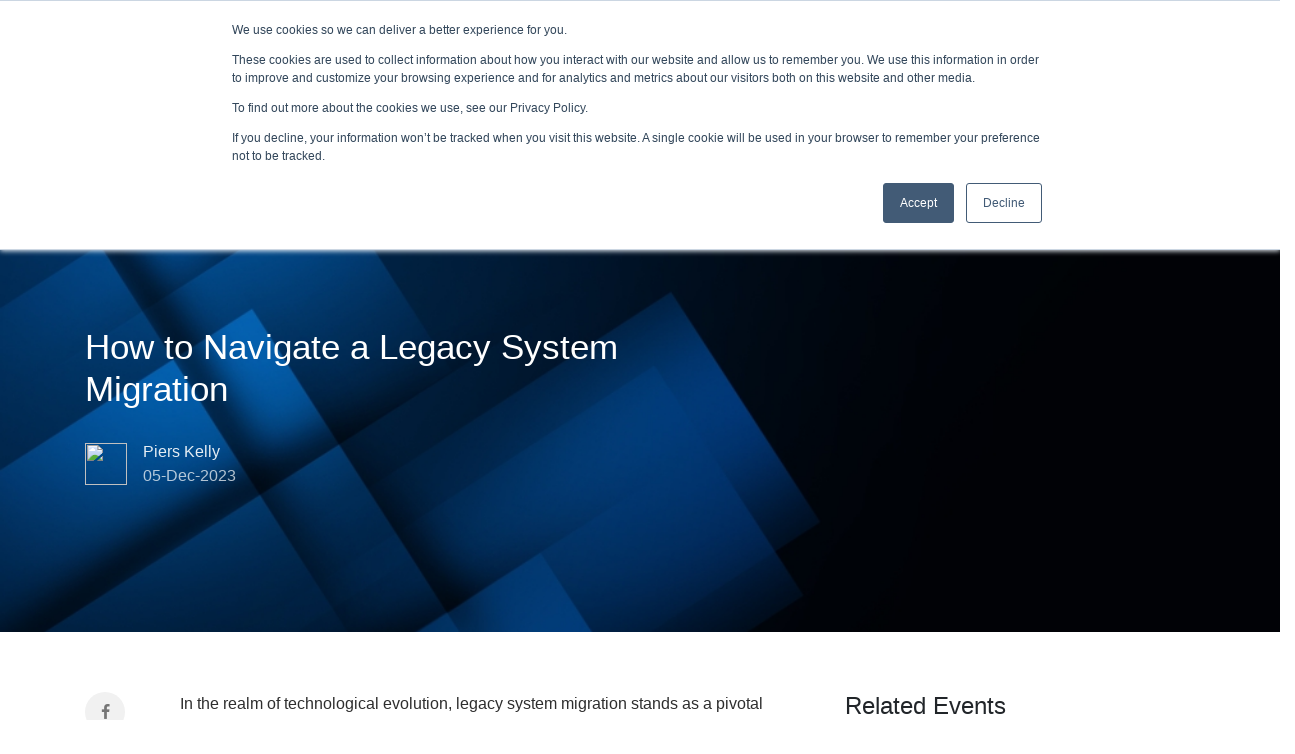

--- FILE ---
content_type: text/html; charset=UTF-8
request_url: https://blog.govnet.co.uk/technology/how-to-navigate-a-legacy-system-migration
body_size: 10217
content:
<!doctype html><!--[if lt IE 7]> <html class="no-js lt-ie9 lt-ie8 lt-ie7" lang="en-gb" > <![endif]--><!--[if IE 7]>    <html class="no-js lt-ie9 lt-ie8" lang="en-gb" >        <![endif]--><!--[if IE 8]>    <html class="no-js lt-ie9" lang="en-gb" >               <![endif]--><!--[if gt IE 8]><!--><html class="no-js" lang="en-gb"><!--<![endif]--><head>
    <meta charset="utf-8">
    <meta http-equiv="X-UA-Compatible" content="IE=edge,chrome=1">
    <meta name="author" content="Piers Kelly">
    <meta name="description" content="Explore the comprehensive guide to managing legacy system migration for seamless transitions and enhanced organisational agility">
    <meta name="generator" content="HubSpot">
    <title>How to Navigate a Legacy System Migration</title>
    <link rel="shortcut icon" href="https://blog.govnet.co.uk/hubfs/GovNet%20Social%20Square%20Large%20(1)-1.png">
    
<meta name="viewport" content="width=device-width, initial-scale=1">

    <script src="/hs/hsstatic/jquery-libs/static-1.4/jquery/jquery-1.11.2.js"></script>
<script>hsjQuery = window['jQuery'];</script>
    <meta property="og:description" content="Explore the comprehensive guide to managing legacy system migration for seamless transitions and enhanced organisational agility">
    <meta property="og:title" content="How to Navigate a Legacy System Migration">
    <meta name="twitter:description" content="Explore the comprehensive guide to managing legacy system migration for seamless transitions and enhanced organisational agility">
    <meta name="twitter:title" content="How to Navigate a Legacy System Migration">

    

    
    <style>
a.cta_button{-moz-box-sizing:content-box !important;-webkit-box-sizing:content-box !important;box-sizing:content-box !important;vertical-align:middle}.hs-breadcrumb-menu{list-style-type:none;margin:0px 0px 0px 0px;padding:0px 0px 0px 0px}.hs-breadcrumb-menu-item{float:left;padding:10px 0px 10px 10px}.hs-breadcrumb-menu-divider:before{content:'›';padding-left:10px}.hs-featured-image-link{border:0}.hs-featured-image{float:right;margin:0 0 20px 20px;max-width:50%}@media (max-width: 568px){.hs-featured-image{float:none;margin:0;width:100%;max-width:100%}}.hs-screen-reader-text{clip:rect(1px, 1px, 1px, 1px);height:1px;overflow:hidden;position:absolute !important;width:1px}
</style>

<link rel="stylesheet" href="https://blog.govnet.co.uk/hubfs/hub_generated/module_assets/1/34919637694/1744332716535/module_blog-header-cta.min.css">
<link rel="stylesheet" href="https://blog.govnet.co.uk/hubfs/hub_generated/module_assets/1/40176343966/1744332875796/module_Blog-Filter.min.css">
<link rel="stylesheet" href="https://blog.govnet.co.uk/hubfs/hub_generated/module_assets/1/40176343970/1744332877029/module_blog-footer.min.css">
    

    
<!--  Added by GoogleAnalytics integration -->
<script>
var _hsp = window._hsp = window._hsp || [];
_hsp.push(['addPrivacyConsentListener', function(consent) { if (consent.allowed || (consent.categories && consent.categories.analytics)) {
  (function(i,s,o,g,r,a,m){i['GoogleAnalyticsObject']=r;i[r]=i[r]||function(){
  (i[r].q=i[r].q||[]).push(arguments)},i[r].l=1*new Date();a=s.createElement(o),
  m=s.getElementsByTagName(o)[0];a.async=1;a.src=g;m.parentNode.insertBefore(a,m)
})(window,document,'script','//www.google-analytics.com/analytics.js','ga');
  ga('create','UA-41433602-2','auto');
  ga('send','pageview');
}}]);
</script>

<!-- /Added by GoogleAnalytics integration -->

<!--  Added by GoogleAnalytics4 integration -->
<script>
var _hsp = window._hsp = window._hsp || [];
window.dataLayer = window.dataLayer || [];
function gtag(){dataLayer.push(arguments);}

var useGoogleConsentModeV2 = true;
var waitForUpdateMillis = 1000;


if (!window._hsGoogleConsentRunOnce) {
  window._hsGoogleConsentRunOnce = true;

  gtag('consent', 'default', {
    'ad_storage': 'denied',
    'analytics_storage': 'denied',
    'ad_user_data': 'denied',
    'ad_personalization': 'denied',
    'wait_for_update': waitForUpdateMillis
  });

  if (useGoogleConsentModeV2) {
    _hsp.push(['useGoogleConsentModeV2'])
  } else {
    _hsp.push(['addPrivacyConsentListener', function(consent){
      var hasAnalyticsConsent = consent && (consent.allowed || (consent.categories && consent.categories.analytics));
      var hasAdsConsent = consent && (consent.allowed || (consent.categories && consent.categories.advertisement));

      gtag('consent', 'update', {
        'ad_storage': hasAdsConsent ? 'granted' : 'denied',
        'analytics_storage': hasAnalyticsConsent ? 'granted' : 'denied',
        'ad_user_data': hasAdsConsent ? 'granted' : 'denied',
        'ad_personalization': hasAdsConsent ? 'granted' : 'denied'
      });
    }]);
  }
}

gtag('js', new Date());
gtag('set', 'developer_id.dZTQ1Zm', true);
gtag('config', 'G-6KR4Q2G6VD');
</script>
<script async src="https://www.googletagmanager.com/gtag/js?id=G-6KR4Q2G6VD"></script>

<!-- /Added by GoogleAnalytics4 integration -->

<!--  Added by GoogleTagManager integration -->
<script>
var _hsp = window._hsp = window._hsp || [];
window.dataLayer = window.dataLayer || [];
function gtag(){dataLayer.push(arguments);}

var useGoogleConsentModeV2 = true;
var waitForUpdateMillis = 1000;



var hsLoadGtm = function loadGtm() {
    if(window._hsGtmLoadOnce) {
      return;
    }

    if (useGoogleConsentModeV2) {

      gtag('set','developer_id.dZTQ1Zm',true);

      gtag('consent', 'default', {
      'ad_storage': 'denied',
      'analytics_storage': 'denied',
      'ad_user_data': 'denied',
      'ad_personalization': 'denied',
      'wait_for_update': waitForUpdateMillis
      });

      _hsp.push(['useGoogleConsentModeV2'])
    }

    (function(w,d,s,l,i){w[l]=w[l]||[];w[l].push({'gtm.start':
    new Date().getTime(),event:'gtm.js'});var f=d.getElementsByTagName(s)[0],
    j=d.createElement(s),dl=l!='dataLayer'?'&l='+l:'';j.async=true;j.src=
    'https://www.googletagmanager.com/gtm.js?id='+i+dl;f.parentNode.insertBefore(j,f);
    })(window,document,'script','dataLayer','GTM-W7VMBGTJ');

    window._hsGtmLoadOnce = true;
};

_hsp.push(['addPrivacyConsentListener', function(consent){
  if(consent.allowed || (consent.categories && consent.categories.analytics)){
    hsLoadGtm();
  }
}]);

</script>

<!-- /Added by GoogleTagManager integration -->


<link rel="stylesheet" href="https://kit-pro.fontawesome.com/releases/latest/css/pro.min.css" media="all">
<link rel="stylesheet" href="https://kit-pro.fontawesome.com/releases/latest/css/pro-v4-shims.min.css" media="all">
<link rel="stylesheet" href="https://pro.fontawesome.com/releases/v5.12.1/css/all.css" integrity="sha384-TxKWSXbsweFt0o2WqfkfJRRNVaPdzXJ/YLqgStggBVRREXkwU7OKz+xXtqOU4u8+" crossorigin="anonymous">
<script defer src="https://use.fontawesome.com/releases/v5.0.8/js/brands.js" integrity="sha384-sCI3dTBIJuqT6AwL++zH7qL8ZdKaHpxU43dDt9SyOzimtQ9eyRhkG3B7KMl6AO19" crossorigin="anonymous"></script>


<!-- Hotjar Tracking Code for https://blog.govnet.co.uk/ -->
<script>
    (function(h,o,t,j,a,r){
        h.hj=h.hj||function(){(h.hj.q=h.hj.q||[]).push(arguments)};
        h._hjSettings={hjid:2552311,hjsv:6};
        a=o.getElementsByTagName('head')[0];
        r=o.createElement('script');r.async=1;
        r.src=t+h._hjSettings.hjid+j+h._hjSettings.hjsv;
        a.appendChild(r);
    })(window,document,'https://static.hotjar.com/c/hotjar-','.js?sv=');
</script>
<link rel="amphtml" href="https://blog.govnet.co.uk/technology/how-to-navigate-a-legacy-system-migration?hs_amp=true">

<meta property="og:image" content="https://blog.govnet.co.uk/hubfs/shutterstock_758627329.jpg">
<meta property="og:image:width" content="1000">
<meta property="og:image:height" content="667">
<meta property="og:image:alt" content="legacy system migration">
<meta name="twitter:image" content="https://blog.govnet.co.uk/hubfs/shutterstock_758627329.jpg">
<meta name="twitter:image:alt" content="legacy system migration">

<meta property="og:url" content="https://blog.govnet.co.uk/technology/how-to-navigate-a-legacy-system-migration">
<meta name="twitter:card" content="summary_large_image">
<meta name="twitter:creator" content="@GovNetTech">

<link rel="canonical" href="https://blog.govnet.co.uk/technology/how-to-navigate-a-legacy-system-migration">

<meta property="og:type" content="article">
<link rel="alternate" type="application/rss+xml" href="https://blog.govnet.co.uk/technology/rss.xml">
<meta name="twitter:domain" content="blog.govnet.co.uk">
<script src="//platform.linkedin.com/in.js" type="text/javascript">
    lang: en_US
</script>

<meta http-equiv="content-language" content="en-gb">
<link rel="stylesheet" href="//7052064.fs1.hubspotusercontent-na1.net/hubfs/7052064/hub_generated/template_assets/DEFAULT_ASSET/1766173834078/template_layout.min.css">


<link rel="stylesheet" href="https://blog.govnet.co.uk/hubfs/hub_generated/template_assets/1/34108429142/1744302633722/template_blog-main.min.css">
<link rel="stylesheet" href="https://blog.govnet.co.uk/hubfs/hub_generated/template_assets/1/34120126607/1744302634161/template_custom-fonts.min.css">


    <link rel="stylesheet" href="https://stackpath.bootstrapcdn.com/bootstrap/4.5.0/css/bootstrap.min.css" integrity="sha384-9aIt2nRpC12Uk9gS9baDl411NQApFmC26EwAOH8WgZl5MYYxFfc+NcPb1dKGj7Sk" crossorigin="anonymous">
<link rel="stylesheet" type="text/css" href="//cdn.jsdelivr.net/npm/slick-carousel@1.8.1/slick/slick.css">
<link rel="stylesheet" type="text/css" href="//cdn.jsdelivr.net/npm/slick-carousel@1.8.1/slick/slick-theme.css">
<script type="text/javascript" src="//cdn.jsdelivr.net/npm/slick-carousel@1.8.1/slick/slick.min.js"></script>
    

</head>
<body class="blog-single   hs-content-id-148610275393 hs-blog-post hs-blog-id-30904067737" style="">
<!--  Added by GoogleTagManager integration -->
<noscript><iframe src="https://www.googletagmanager.com/ns.html?id=GTM-W7VMBGTJ" height="0" width="0" style="display:none;visibility:hidden"></iframe></noscript>

<!-- /Added by GoogleTagManager integration -->

    <div class="header-container-wrapper">
    <div class="header-container container-fluid">

<div class="row-fluid-wrapper row-depth-1 row-number-1 ">
<div class="row-fluid ">
<div id="site-header"><div class="row"><div class="container">
<div class="span12 widget-span widget-type-global_group header-wrap" style="" data-widget-type="global_group" data-x="0" data-w="12">
<div class="" data-global-widget-path="generated_global_groups/40176343973.html"><div class="row-fluid-wrapper row-depth-1 row-number-1 ">
<div class="row-fluid ">
<div class="span3 widget-span widget-type-custom_widget site-logo" style="" data-widget-type="custom_widget" data-x="0" data-w="3">
<div id="hs_cos_wrapper_module_160007934311356" class="hs_cos_wrapper hs_cos_wrapper_widget hs_cos_wrapper_type_module widget-type-logo" style="" data-hs-cos-general-type="widget" data-hs-cos-type="module">
  






















  
  <span id="hs_cos_wrapper_module_160007934311356_hs_logo_widget" class="hs_cos_wrapper hs_cos_wrapper_widget hs_cos_wrapper_type_logo" style="" data-hs-cos-general-type="widget" data-hs-cos-type="logo"><a href="https://govnet.co.uk/events/" id="hs-link-module_160007934311356_hs_logo_widget" style="border-width:0px;border:0px;"><img src="https://blog.govnet.co.uk/hs-fs/hubfs/GovNet-Technology-RGB-Logo-Colour-Large.png?width=192&amp;height=100&amp;name=GovNet-Technology-RGB-Logo-Colour-Large.png" class="hs-image-widget " height="100" style="height: auto;width:192px;border-width:0px;border:0px;" width="192" alt="GovNet-Technology-RGB-Logo-Colour-Large" title="GovNet-Technology-RGB-Logo-Colour-Large" srcset="https://blog.govnet.co.uk/hs-fs/hubfs/GovNet-Technology-RGB-Logo-Colour-Large.png?width=96&amp;height=50&amp;name=GovNet-Technology-RGB-Logo-Colour-Large.png 96w, https://blog.govnet.co.uk/hs-fs/hubfs/GovNet-Technology-RGB-Logo-Colour-Large.png?width=192&amp;height=100&amp;name=GovNet-Technology-RGB-Logo-Colour-Large.png 192w, https://blog.govnet.co.uk/hs-fs/hubfs/GovNet-Technology-RGB-Logo-Colour-Large.png?width=288&amp;height=150&amp;name=GovNet-Technology-RGB-Logo-Colour-Large.png 288w, https://blog.govnet.co.uk/hs-fs/hubfs/GovNet-Technology-RGB-Logo-Colour-Large.png?width=384&amp;height=200&amp;name=GovNet-Technology-RGB-Logo-Colour-Large.png 384w, https://blog.govnet.co.uk/hs-fs/hubfs/GovNet-Technology-RGB-Logo-Colour-Large.png?width=480&amp;height=250&amp;name=GovNet-Technology-RGB-Logo-Colour-Large.png 480w, https://blog.govnet.co.uk/hs-fs/hubfs/GovNet-Technology-RGB-Logo-Colour-Large.png?width=576&amp;height=300&amp;name=GovNet-Technology-RGB-Logo-Colour-Large.png 576w" sizes="(max-width: 192px) 100vw, 192px"></a></span>
</div>

</div><!--end widget-span -->
<div class="span6 widget-span widget-type-custom_widget site-navigation" style="" data-widget-type="custom_widget" data-x="3" data-w="6">
<div id="hs_cos_wrapper_module_160007936345758" class="hs_cos_wrapper hs_cos_wrapper_widget hs_cos_wrapper_type_module widget-type-menu" style="" data-hs-cos-general-type="widget" data-hs-cos-type="module">
<span id="hs_cos_wrapper_module_160007936345758_" class="hs_cos_wrapper hs_cos_wrapper_widget hs_cos_wrapper_type_menu" style="" data-hs-cos-general-type="widget" data-hs-cos-type="menu"><div id="hs_menu_wrapper_module_160007936345758_" class="hs-menu-wrapper active-branch flyouts hs-menu-flow-horizontal" role="navigation" data-sitemap-name="default" data-menu-id="35748006740" aria-label="Navigation Menu">
 <ul role="menu">
  <li class="hs-menu-item hs-menu-depth-1" role="none"><a href="https://www.govnet.co.uk/" role="menuitem">About</a></li>
  <li class="hs-menu-item hs-menu-depth-1 hs-item-has-children" role="none"><a href="javascript:;" aria-haspopup="true" aria-expanded="false" role="menuitem">Events</a>
   <ul role="menu" class="hs-menu-children-wrapper">
    <li class="hs-menu-item hs-menu-depth-2" role="none"><a href="https://www.digital-government.co.uk/" role="menuitem">DigiGov Expo</a></li>
    <li class="hs-menu-item hs-menu-depth-2" role="none"><a href="https://www.modernising-justice.co.uk/" role="menuitem">Modernising Criminal Justice Conference</a></li>
    <li class="hs-menu-item hs-menu-depth-2" role="none"><a href="https://www.counterfraudconference.co.uk/" role="menuitem">Counter Fraud Conference</a></li>
   </ul></li>
  <li class="hs-menu-item hs-menu-depth-1 hs-item-has-children" role="none"><a href="javascript:;" aria-haspopup="true" aria-expanded="false" role="menuitem">Insights and Resources</a>
   <ul role="menu" class="hs-menu-children-wrapper">
    <li class="hs-menu-item hs-menu-depth-2" role="none"><a href="https://blog.govnet.co.uk/technology" role="menuitem">Technology</a></li>
    <li class="hs-menu-item hs-menu-depth-2" role="none"><a href="https://blog.govnet.co.uk/fraud" role="menuitem" target="_blank" rel="noopener">Counter Fraud</a></li>
    <li class="hs-menu-item hs-menu-depth-2" role="none"><a href="https://blog.govnet.co.uk/justice" role="menuitem" target="_blank" rel="noopener">Justice</a></li>
   </ul></li>
 </ul>
</div></span></div>

</div><!--end widget-span -->
<div class="span3 widget-span widget-type-custom_widget header-cta-items" style="" data-widget-type="custom_widget" data-x="9" data-w="3">
<div id="hs_cos_wrapper_module_16001010781133844" class="hs_cos_wrapper hs_cos_wrapper_widget hs_cos_wrapper_type_module" style="" data-hs-cos-general-type="widget" data-hs-cos-type="module"><div class="header-cta-module">
  
 
  <div class="social">
    <ul>
      
      
      
      
      
      <li><a class="twitter-icon" href="https://twitter.com/DigiGovExpo" target="_blank"><i class="fab fa-twitter"></i></a></li>
      
      
      
      
      <li><a class="linkedin-icon" href="https://www.linkedin.com/company/digigov-expo/" target="_blank"><i class="fab fa-linkedin-in"></i></a></li>
      
      
      
      
      <li><a class="youtube-icon" href="https://youtu.be/9LC4lSWyqTk?si=g0kuoxcPvHE0x_8l" target="_blank"><i class="fab fa-youtube"></i></a></li>
      
      
      
      
      
    </ul>
  </div>
  
  
  
  <div class="cta-button">
    <a class="btn" href="https://www.digital-government.co.uk/subscribe">Subscribe</a>
  </div>
  
  
</div>


<style>
  
  #site-header .header-cta-module .cta-button a.btn {     
    background: #1f8ca5 !important; 
    color: #ffffff !important; 
  }
 
  

  #site-header {     
    background: #ffffff !important; 
    color: #ffffff !important; 
  }
  
  #site-header .site-navigation ul li.hs-menu-item.hs-menu-depth-1 > a {
    color: #333333 !important; 
  }
  
  #site-header .search--btn i,
  #site-header .social ul li a {
    color: #333333 !important; 
  }
  
</style></div>

</div><!--end widget-span -->
</div><!--end row-->
</div><!--end row-wrapper -->
</div>
</div><!--end widget-span -->
</div></div></div>
</div><!--end row-->
</div><!--end row-wrapper -->

    </div><!--end header -->
</div><!--end header wrapper -->

<div class="body-container-wrapper">
    <div class="body-container container-fluid">

<div class="row-fluid-wrapper row-depth-1 row-number-1 ">
<div class="row-fluid ">
<div class="span12 widget-span widget-type-cell " style="" data-widget-type="cell" data-x="0" data-w="12">

<div class="row-fluid-wrapper row-depth-1 row-number-2 ">
<div class="row-fluid ">
<div class="span12 widget-span widget-type-custom_widget " style="" data-widget-type="custom_widget" data-x="0" data-w="12">
<div id="hs_cos_wrapper_module_1610098192025132" class="hs_cos_wrapper hs_cos_wrapper_widget hs_cos_wrapper_type_module" style="" data-hs-cos-general-type="widget" data-hs-cos-type="module"><section class="blog-filter">
    <div class="container">
        <div class="row">
            <div class="col-12">
                <div class="slide">
                    <li class="list-inline-item">
                        <a href="https://blog.govnet.co.uk/technology">Latest Articles</a>
                    </li>
                    

                    
                    <li class="list-inline-item">
                        <a href="https://blog.govnet.co.uk/technology/tag/digital-transformation">Digital Transformation</a>
                    </li>
                    
                    <li class="list-inline-item">
                        <a href="https://blog.govnet.co.uk/technology/tag/emerging-technology">Emerging Technology</a>
                    </li>
                    
                    <li class="list-inline-item">
                        <a href="https://blog.govnet.co.uk/technology/tag/cyber-security">Cyber Security</a>
                    </li>
                    
                    <li class="list-inline-item">
                        <a href="https://blog.govnet.co.uk/technology/tag/data">Data</a>
                    </li>
                    
                    <li class="list-inline-item">
                        <a href="https://blog.govnet.co.uk/technology/tag/on-demand">On Demand</a>
                    </li>
                    
                    <li class="list-inline-item">
                        <a href="https://blog.govnet.co.uk/technology/tag/cultural-transformation">Cultural Transformation</a>
                    </li>
                    
                    <li class="list-inline-item">
                        <a href="https://blog.govnet.co.uk/technology/tag/architecture">Architecture</a>
                    </li>
                    
                    <li class="list-inline-item">
                        <a href="https://blog.govnet.co.uk/technology/tag/cloud">Cloud</a>
                    </li>
                    
                    <li class="list-inline-item">
                        <a href="https://blog.govnet.co.uk/technology/tag/digital-workforce">Digital Workforce</a>
                    </li>
                    
                    <li class="list-inline-item">
                        <a href="https://blog.govnet.co.uk/technology/tag/ai">AI</a>
                    </li>
                    
                    <li class="list-inline-item">
                        <a href="https://blog.govnet.co.uk/technology/tag/digigov-podcast">DigiGov Podcast</a>
                    </li>
                    
                    <li class="list-inline-item">
                        <a href="https://blog.govnet.co.uk/technology/tag/artificial-intelligence">Artificial Intelligence</a>
                    </li>
                    
                    <li class="list-inline-item">
                        <a href="https://blog.govnet.co.uk/technology/tag/commercial-and-organisational">Commercial and Organisational</a>
                    </li>
                    
                    <li class="list-inline-item">
                        <a href="https://blog.govnet.co.uk/technology/tag/citizen-experience">Citizen experience</a>
                    </li>
                    
                </div>
            </div>
        </div>
    </div>
</section></div>

</div><!--end widget-span -->
</div><!--end row-->
</div><!--end row-wrapper -->

<div class="row-fluid-wrapper row-depth-1 row-number-3 ">
<div class="row-fluid ">
<div class="span12 widget-span widget-type-custom_widget " style="" data-widget-type="custom_widget" data-x="0" data-w="12">
<div id="hs_cos_wrapper_module_1610098202026134" class="hs_cos_wrapper hs_cos_wrapper_widget hs_cos_wrapper_type_module" style="" data-hs-cos-general-type="widget" data-hs-cos-type="module"><section class="single-post-heading" style="background-color: #1f8ca5; background-image: url(https://blog.govnet.co.uk/hubfs/shutterstock_2270862073.jpg);">
    <div class="container">
        <div class="row">
            <div class="col-12 col-md-8 col-lg-6">
                <h1><span id="hs_cos_wrapper_name" class="hs_cos_wrapper hs_cos_wrapper_meta_field hs_cos_wrapper_type_text" style="" data-hs-cos-general-type="meta_field" data-hs-cos-type="text">How to Navigate a Legacy System Migration</span></h1>

                
                <div class="hs-author-avatar">
                    <img class="mr-3 lazy" width="85" src="https://app.hubspot.com/settings/avatar/abe4726cbc09f78c113709aa1fb8de81" data-src="https://app.hubspot.com/settings/avatar/abe4726cbc09f78c113709aa1fb8de81">
                    <p class="author">
                        Piers Kelly<br>
                        <span>05-Dec-2023</span>
                    </p>
                </div>

                
            </div>
        </div>
    </div>
</section></div>

</div><!--end widget-span -->
</div><!--end row-->
</div><!--end row-wrapper -->

<div class="row-fluid-wrapper row-depth-1 row-number-4 ">
<div class="row-fluid ">
<div class="span12 widget-span widget-type-custom_widget " style="" data-widget-type="custom_widget" data-x="0" data-w="12">
<div id="hs_cos_wrapper_module_1589892536831125" class="hs_cos_wrapper hs_cos_wrapper_widget hs_cos_wrapper_type_module widget-type-blog_content" style="" data-hs-cos-general-type="widget" data-hs-cos-type="module">
    <section class="single-blog-content">
<div class="container">
<div class="row">
<!-- sticky left sidebar -->
<div class="col-12 col-sm-12 col-md-1 col-lg-1 col-xl-1 blog-social">
<div class="sidebar-item">
<div class="make-me-sticky">
<div class="c-blog-post-share">
<a href="https://www.facebook.com/sharer/sharer.php?u=https://blog.govnet.co.uk/technology/how-to-navigate-a-legacy-system-migration&amp;title=How%20to%20Navigate%20a%20Legacy%20System%20Migration&amp;picture=https://5539127.fs1.hubspotusercontent-na1.net/hubfs/5539127/shutterstock_758627329.jpg&amp;description=Explore%20the%20comprehensive%20guide%20to%20managing%20legacy%20system%20migration%20for%20seamless%20transitions%20and%20enhanced%20organisational%20agility" title="Share on Facebook" target="_blank" onclick="return !window.open(this.href, 'Facebook', 'width=600,height=500')" class="c-blog-post-share-icon facebook">
<i class="facebook-icon"></i>
</a> 
<a href="https://twitter.com/intent/tweet?source=https://blog.govnet.co.uk/technology/how-to-navigate-a-legacy-system-migration&amp;text=How%20to%20Navigate%20a%20Legacy%20System%20Migration" target="_blank" title="Tweet" onclick="return !window.open(this.href, 'Facebook', 'width=600,height=500')" class="c-blog-post-share-icon twitter">
<i class="twitter-icon"></i>
</a>
<a href="http://www.linkedin.com/shareArticle?mini=true&amp;url=https://blog.govnet.co.uk/technology/how-to-navigate-a-legacy-system-migration&amp;title=How%20to%20Navigate%20a%20Legacy%20System%20Migration&amp;summary=Explore%20the%20comprehensive%20guide%20to%20managing%20legacy%20system%20migration%20for%20seamless%20transitions%20and%20enhanced%20organisational%20agility" target="_blank" title="Share on LinkedIn" onclick="return !window.open(this.href, 'Facebook', 'width=600,height=500')" class="c-blog-post-share-icon linkedin">
<i class="linkedin-icon"></i>
</a>
<a href="mailto:?subject=I%20wanted%20you%20to%20see%20this%20site&amp;body=Check%20out%20this%20site:%0D%0AHow%20to%20Navigate%20a%20Legacy%20System%20Migration%0D%0Ahttps://blog.govnet.co.uk/technology/how-to-navigate-a-legacy-system-migration." target="_blank" title="Share via Email" class="c-blog-post-share-icon email">
<i class="email-icon"></i>
</a>
</div>
</div>
</div>
</div>
<!-- /sticky left sidebar -->
<div class="col-12 col-sm-12 col-md-7 col-lg-7 col-xl-7 post-body">
<span id="hs_cos_wrapper_post_body" class="hs_cos_wrapper hs_cos_wrapper_meta_field hs_cos_wrapper_type_rich_text" style="" data-hs-cos-general-type="meta_field" data-hs-cos-type="rich_text"><p>In the realm of technological evolution, legacy system migration stands as a pivotal undertaking, ensuring organisations remain agile and competitive. Managing this complex process requires meticulous planning, strategic considerations, and a clear roadmap to navigate the transition seamlessly. Let's delve into a comprehensive guide outlining the intricacies and best practices for a successful legacy system migration.</p>
<!--more-->
<p style="text-align: center;"><img src="https://blog.govnet.co.uk/hs-fs/hubfs/shutterstock_758627329.jpg?width=1000&amp;height=667&amp;name=shutterstock_758627329.jpg" width="1000" height="667" loading="lazy" alt="Legacy System Migration" style="height: auto; max-width: 100%; width: 1000px;" srcset="https://blog.govnet.co.uk/hs-fs/hubfs/shutterstock_758627329.jpg?width=500&amp;height=334&amp;name=shutterstock_758627329.jpg 500w, https://blog.govnet.co.uk/hs-fs/hubfs/shutterstock_758627329.jpg?width=1000&amp;height=667&amp;name=shutterstock_758627329.jpg 1000w, https://blog.govnet.co.uk/hs-fs/hubfs/shutterstock_758627329.jpg?width=1500&amp;height=1001&amp;name=shutterstock_758627329.jpg 1500w, https://blog.govnet.co.uk/hs-fs/hubfs/shutterstock_758627329.jpg?width=2000&amp;height=1334&amp;name=shutterstock_758627329.jpg 2000w, https://blog.govnet.co.uk/hs-fs/hubfs/shutterstock_758627329.jpg?width=2500&amp;height=1668&amp;name=shutterstock_758627329.jpg 2500w, https://blog.govnet.co.uk/hs-fs/hubfs/shutterstock_758627329.jpg?width=3000&amp;height=2001&amp;name=shutterstock_758627329.jpg 3000w" sizes="(max-width: 1000px) 100vw, 1000px"></p>
<h1>Understanding Legacy System Migration<br><br></h1>
<h4>1. Defining Legacy Systems</h4>
<p>Legacy systems encompass outdated technologies, often posing challenges in scalability, compatibility, and security. Migrating from these systems is crucial to adapt to modern requirements and technological advancements.</p>
<h4>2. Importance of Migration</h4>
<p>Migration allows organisations to embrace innovation, enhance efficiency, reduce operational costs, and mitigate risks associated with obsolete technologies.</p>
<h3>Steps for Successful Legacy System Migration<br><br></h3>
<h4>1. Comprehensive Assessment</h4>
<p>Begin with a thorough assessment of the existing legacy system. Identify functionalities, dependencies, and potential challenges to formulate a migration strategy.</p>
<h4>2. Setting Clear Objectives</h4>
<p>Establish clear migration objectives aligned with organisational goals. Define timelines, budget constraints, and desired outcomes to guide the migration process.</p>
<h4>3. Selecting the Right Approach</h4>
<p>Choose an appropriate migration approach based on the organisation's needs. Options include rehosting, re-platforming, refactoring, or a complete system rewrite.</p>
<h4>4. Risk Mitigation and Contingency Planning</h4>
<p>Anticipate potential risks and develop contingency plans to address unforeseen challenges during the migration process. This proactive approach minimises disruptions.</p>
<h4>5. Testing and Validation</h4>
<p>Thoroughly test the migrated system at each stage to ensure functionality, data integrity, and user acceptance. Rigorous testing mitigates risks and ensures a smoother transition.</p>
<h4>6. Training and Change Management</h4>
<p>Invest in training programs to familiarise users with the new system. Effective change management strategies ease the transition and encourage user adoption.</p>
<p style="text-align: center;"><!--HubSpot Call-to-Action Code --><span class="hs-cta-wrapper" id="hs-cta-wrapper-a45d20e1-559c-4479-9ca4-4e907812f263"><span class="hs-cta-node hs-cta-a45d20e1-559c-4479-9ca4-4e907812f263" id="hs-cta-a45d20e1-559c-4479-9ca4-4e907812f263"><!--[if lte IE 8]><div id="hs-cta-ie-element"></div><![endif]--><a href="https://cta-redirect.hubspot.com/cta/redirect/5539127/a45d20e1-559c-4479-9ca4-4e907812f263" target="_blank" rel="noopener"><img class="hs-cta-img" id="hs-cta-img-a45d20e1-559c-4479-9ca4-4e907812f263" style="border-width:0px;" height="200" width="600" src="https://no-cache.hubspot.com/cta/default/5539127/a45d20e1-559c-4479-9ca4-4e907812f263.png" alt="DigiGov banner"></a></span><script charset="utf-8" src="/hs/cta/cta/current.js"></script><script type="text/javascript"> hbspt.cta._relativeUrls=true;hbspt.cta.load(5539127, 'a45d20e1-559c-4479-9ca4-4e907812f263', {"useNewLoader":"true","region":"na1"}); </script></span><!-- end HubSpot Call-to-Action Code --></p>
<h3>Best Practices and Considerations<br><br></h3>
<h4>1. Data Security and Compliance</h4>
<p>Ensure data security measures are in place throughout the migration process. Compliance with regulations and data protection standards is crucial.</p>
<h4>2. Collaboration and Communication</h4>
<p>Maintain transparent communication among stakeholders throughout the migration journey. Collaboration ensures alignment and minimises disruptions.</p>
<h4>3. Incremental Approach</h4>
<p>Consider an incremental migration approach. Breaking the migration into smaller phases mitigates risks and allows for smoother transitions.</p>
<p>Legacy system migration is a critical step in adapting to evolving technological landscapes. By following a comprehensive guide encompassing assessments, strategic planning, risk mitigation, and user-centric approaches, organisations can navigate this complex process successfully. Embracing innovation through system migration ensures enhanced agility, efficiency, and competitive edge in the digital era.</p></span>
<!-- CTA -->
<div class="single-blog-cta-container"></div>
<!-- author box -->
<div id="hubspot-author_data" class="article-author hubspot-editable" data-hubspot-form-id="author_data" data-hubspot-name="Blog Author">
<img src="https://app.hubspot.com/settings/avatar/abe4726cbc09f78c113709aa1fb8de81" alt="Piers Kelly">
<div>
<p class="name">Piers Kelly</p>
<p class="bio">Experienced Marketing Manager with a demonstrated history of working in the events services industry. Enjoys writing on Cyber Security, Emerging Tech &amp; Digital Transformation. Marketing professional with a Bachelor of Arts (BA) in Politics and Economics from Newcastle University.</p>
</div>
</div>
<!-- /author box -->
</div>
<!-- sticky right sidebar -->
<div class="col-12 col-sm-12 col-md-4 col-lg-4 col-xl-4 has-2-items">
<!-- sticky-ad -->
<div class="sidebar-item second">
<div class="make-me-sticky">
<div id="hs_cos_wrapper_module_1601985768709376" class="hs_cos_wrapper hs_cos_wrapper_widget hs_cos_wrapper_type_module" style="" data-hs-cos-general-type="widget" data-hs-cos-type="module">
<div class="related-events">
<div class="related-events-content">
<h2 class="related-events-title">Related Events</h2>
<div class="related--ctn">
<div class="event-item">
<a href="https://www.digital-government.co.uk/" target="_blank">
<div class="event-item-contents">
<div class="event--image"><img src="https://blog.govnet.co.uk/hs-fs/hubfs/Untitled%20design%20(77)-Apr-25-2024-09-43-35-5584-AM.png?width=80&amp;height=80&amp;name=Untitled%20design%20(77)-Apr-25-2024-09-43-35-5584-AM.png" alt="Untitled design (77)-Apr-25-2024-09-43-35-5584-AM" width="80" height="80" srcset="https://blog.govnet.co.uk/hs-fs/hubfs/Untitled%20design%20(77)-Apr-25-2024-09-43-35-5584-AM.png?width=40&amp;height=40&amp;name=Untitled%20design%20(77)-Apr-25-2024-09-43-35-5584-AM.png 40w, https://blog.govnet.co.uk/hs-fs/hubfs/Untitled%20design%20(77)-Apr-25-2024-09-43-35-5584-AM.png?width=80&amp;height=80&amp;name=Untitled%20design%20(77)-Apr-25-2024-09-43-35-5584-AM.png 80w, https://blog.govnet.co.uk/hs-fs/hubfs/Untitled%20design%20(77)-Apr-25-2024-09-43-35-5584-AM.png?width=120&amp;height=120&amp;name=Untitled%20design%20(77)-Apr-25-2024-09-43-35-5584-AM.png 120w, https://blog.govnet.co.uk/hs-fs/hubfs/Untitled%20design%20(77)-Apr-25-2024-09-43-35-5584-AM.png?width=160&amp;height=160&amp;name=Untitled%20design%20(77)-Apr-25-2024-09-43-35-5584-AM.png 160w, https://blog.govnet.co.uk/hs-fs/hubfs/Untitled%20design%20(77)-Apr-25-2024-09-43-35-5584-AM.png?width=200&amp;height=200&amp;name=Untitled%20design%20(77)-Apr-25-2024-09-43-35-5584-AM.png 200w, https://blog.govnet.co.uk/hs-fs/hubfs/Untitled%20design%20(77)-Apr-25-2024-09-43-35-5584-AM.png?width=240&amp;height=240&amp;name=Untitled%20design%20(77)-Apr-25-2024-09-43-35-5584-AM.png 240w" sizes="(max-width: 80px) 100vw, 80px"></div>
<div class="event--content">
<h3 class="event--title"><div id="hs_cos_wrapper_module_1601985768709376_" class="hs_cos_wrapper hs_cos_wrapper_widget hs_cos_wrapper_type_inline_text" style="" data-hs-cos-general-type="widget" data-hs-cos-type="inline_text" data-hs-cos-field="event_name">DigiGov Expo</div></h3>
<span class="discover-more-btn">Discover More</span>
</div>  
</div>
</a>
</div>
</div>
</div>
</div>
</div>
<div class="related-posts">
<div class="related-posts-content">
<h2 class="related--title">Related Articles</h2>
<div class="related--ctn">
<div class="post-item   topic-wrapper-digital-transformation   ">
<a href="https://blog.govnet.co.uk/technology/2025-year-in-review-a-year-of-acceleration-for-digital-government">
<div class="post-item-contents">
<div class="article--image" style="background-image: url('https://blog.govnet.co.uk/hs-fs/hubfs/TECH25%20-%20Blog%20Feature%20Image%20%2831%29.png?width=300&amp;name=TECH25%20-%20Blog%20Feature%20Image%20%2831%29.png');">
</div> 
<div class="article--content">
<h3 class="news--title">2025 Year in Review: A Year of Acceleration for Digital Government</h3>
<span class="article-date">December 8, 2025</span>
</div>  
</div>
</a>
</div>
<div class="post-item   topic-wrapper-digital-transformation     ">
<a href="https://blog.govnet.co.uk/technology/modern-archiving-in-the-age-of-ai-why-public-sector-data-needs-a-rethink">
<div class="post-item-contents">
<div class="article--image" style="background-image: url('https://blog.govnet.co.uk/hs-fs/hubfs/TECH25%20-%20Blog%20Feature%20Image%20%2826%29.png?width=300&amp;name=TECH25%20-%20Blog%20Feature%20Image%20%2826%29.png');">
</div> 
<div class="article--content">
<h3 class="news--title">Modern Archiving in the Age of AI: Why Public Sector Data Needs a Rethink</h3>
<span class="article-date">November 28, 2025</span>
</div>  
</div>
</a>
</div>
<div class="post-item   topic-wrapper-digital-transformation   ">
<a href="https://blog.govnet.co.uk/technology/digital-transformation-and-unlocking-regulation-in-government">
<div class="post-item-contents">
<div class="article--image" style="background-image: url('https://blog.govnet.co.uk/hs-fs/hubfs/TECH25%20-%20Blog%20Feature%20Image%20%2823%29.png?width=300&amp;name=TECH25%20-%20Blog%20Feature%20Image%20%2823%29.png');">
</div> 
<div class="article--content">
<h3 class="news--title">Digital Transformation and Unlocking Regulation in Government</h3>
<span class="article-date">November 27, 2025</span>
</div>  
</div>
</a>
</div>
</div>
</div> 
</div>
</div>
</div>
</div>
<!-- /sticky right sidebar -->
</div>
</div>
</section>
</div>

</div><!--end widget-span -->
</div><!--end row-->
</div><!--end row-wrapper -->

</div><!--end widget-span -->
</div><!--end row-->
</div><!--end row-wrapper -->

    </div><!--end body -->
</div><!--end body wrapper -->

<div class="footer-container-wrapper">
    <div class="footer-container container-fluid">

<div class="row-fluid-wrapper row-depth-1 row-number-1 ">
<div class="row-fluid ">
<div class="span12 widget-span widget-type-custom_widget " style="" data-widget-type="custom_widget" data-x="0" data-w="12">
<div id="hs_cos_wrapper_module_1614860974346153" class="hs_cos_wrapper hs_cos_wrapper_widget hs_cos_wrapper_type_module" style="" data-hs-cos-general-type="widget" data-hs-cos-type="module">
<section class="single-blog-subscribe-cta">
    <div class="form-wrap">
      <div class="subscribe-form">
        <div class="form_text">
          <h4>Subscribe to our monthly newsletter</h4>
          <p></p><p><span>Your free monthly toolkit for digital transformation, direct to your inbox.</span></p><p></p>
        </div>
        
        <div class="form_button">
          
          
          <a class="subscribe-button" href="https://www.digital-government.co.uk/subscribe" target="_blank">Subscribe
          </a>
          
        </div>
      </div>
    </div>
</section>

<style>
  
  .single-blog-subscribe-cta {     
    background: #1f8ca5; 
  }
 
</style>



<section id="site-footer">
  <div class="footer-main">
    
    <!-- row 1 -->
    <div class="container">
      <div class="row-wrap">

        <!-- logo -->
        <div class="footer-logo">
          <span id="hs_cos_wrapper_module_1614860974346153_" class="hs_cos_wrapper hs_cos_wrapper_widget hs_cos_wrapper_type_logo" style="" data-hs-cos-general-type="widget" data-hs-cos-type="logo"><a href="http://www.govnet.co.uk" id="hs-link-module_1614860974346153_" style="border-width:0px;border:0px;"><img src="https://blog.govnet.co.uk/hs-fs/hubfs/GovNet-Technology-CMYK-Logo-White-Large.png?width=140&amp;height=72&amp;name=GovNet-Technology-CMYK-Logo-White-Large.png" class="hs-image-widget " height="72" style="height: auto;width:140px;border-width:0px;border:0px;" width="140" alt="GovNet-Technology Logo" title="GovNet-Technology Logo" srcset="https://blog.govnet.co.uk/hs-fs/hubfs/GovNet-Technology-CMYK-Logo-White-Large.png?width=70&amp;height=36&amp;name=GovNet-Technology-CMYK-Logo-White-Large.png 70w, https://blog.govnet.co.uk/hs-fs/hubfs/GovNet-Technology-CMYK-Logo-White-Large.png?width=140&amp;height=72&amp;name=GovNet-Technology-CMYK-Logo-White-Large.png 140w, https://blog.govnet.co.uk/hs-fs/hubfs/GovNet-Technology-CMYK-Logo-White-Large.png?width=210&amp;height=108&amp;name=GovNet-Technology-CMYK-Logo-White-Large.png 210w, https://blog.govnet.co.uk/hs-fs/hubfs/GovNet-Technology-CMYK-Logo-White-Large.png?width=280&amp;height=144&amp;name=GovNet-Technology-CMYK-Logo-White-Large.png 280w, https://blog.govnet.co.uk/hs-fs/hubfs/GovNet-Technology-CMYK-Logo-White-Large.png?width=350&amp;height=180&amp;name=GovNet-Technology-CMYK-Logo-White-Large.png 350w, https://blog.govnet.co.uk/hs-fs/hubfs/GovNet-Technology-CMYK-Logo-White-Large.png?width=420&amp;height=216&amp;name=GovNet-Technology-CMYK-Logo-White-Large.png 420w" sizes="(max-width: 140px) 100vw, 140px"></a></span>
        </div>
        <!-- /logo -->

        <!-- navigation -->
        <div class="footer-navigation">
          <span id="hs_cos_wrapper_module_1614860974346153_" class="hs_cos_wrapper hs_cos_wrapper_widget hs_cos_wrapper_type_menu" style="" data-hs-cos-general-type="widget" data-hs-cos-type="menu"><div id="hs_menu_wrapper_module_1614860974346153_" class="hs-menu-wrapper active-branch flyouts hs-menu-flow-horizontal" role="navigation" data-sitemap-name="default" data-menu-id="35748020330" aria-label="Navigation Menu">
 <ul role="menu">
  <li class="hs-menu-item hs-menu-depth-1" role="none"><a href="https://www.govnet.co.uk/contact-us/" role="menuitem">Contact Us</a></li>
  <li class="hs-menu-item hs-menu-depth-1" role="none"><a href="https://www.govnet.co.uk/events" role="menuitem">Our Events</a></li>
  <li class="hs-menu-item hs-menu-depth-1" role="none"><a href="https://careers.govnet.co.uk/" role="menuitem">Careers</a></li>
  <li class="hs-menu-item hs-menu-depth-1" role="none"><a href="https://www.govnet.co.uk/privacy-and-cookie-policy/" role="menuitem">Privacy &amp; Cookies</a></li>
 </ul>
</div></span>
        </div>
        <!-- /navigation -->

        <!-- cta button -->
        <div class="footer-cta-button">
          
          
          <div class="cta-button">
            <a class="btn" href="https://www.digital-government.co.uk/subscribe">Subscribe</a>
          </div>
            
        </div>
        <!-- /cta button -->

      </div>  
    </div>  
    <!-- /row 1 -->
    
    
    <!-- row 2 -->
    <div class="container">
      <div class="footer-smallprint">
        Since its inception in 1997, GovNet has produced vital industry magazines and hosted keynote conferences to the highest standards due their unparalleled industry access and by building a platform to encourage industry insiders and delegates to discuss issues in constructive ways.
      </div> 
    </div>
    <!-- /row 2 -->
    
    
  </div>
  
  <div class="footer-secondary">
    <div class="container">
        <div class="container-wrap">
          
          <div class="company-info">
            Company Registered Number 3307092 VAT Registered Number 686 2779 74 Partnership Media Group Trading as GovNet Communications
          </div>
          

          <div class="footer-social-accounts">
            <div class="social">
              <ul>
                
                

                
                
                <li><a class="twitter-icon" href="https://x.com/DigiGovExpo" target="_blank"><i class="fab fa-twitter"></i></a></li>
                

                
                
                <li><a class="linkedin-icon" href="https://www.linkedin.com/company/digigov-expo/" target="_blank"><i class="fab fa-linkedin-in"></i></a></li>
                

                
                

                
                

              </ul>
            </div>  
          </div> 
        </div>
    </div>
    
  </div>
</section>


<style>
  
  #site-footer .footer-main {     
    background: #081533 !important; 
    color: #ffffff !important; 
  }
  
  #site-footer .footer-cta-button .cta-button a {
    color: #ffffff !important; 
  }
  
  #site-footer .footer-main .footer-navigation ul li a {
    color: #ffffff !important; 
  }
  
  
  
  #site-footer .footer-secondary {     
    background: #ffffff !important; 
    color: #000000 !important; 
  }
  
  #site-footer .footer-social-accounts .social a {
    color: #000000 !important; 
  }
  
</style></div>

</div><!--end widget-span -->
</div><!--end row-->
</div><!--end row-wrapper -->

    </div><!--end footer -->
</div><!--end footer wrapper -->

    
<!-- HubSpot performance collection script -->
<script defer src="/hs/hsstatic/content-cwv-embed/static-1.1293/embed.js"></script>
<script>
var hsVars = hsVars || {}; hsVars['language'] = 'en-gb';
</script>

<script src="/hs/hsstatic/cos-i18n/static-1.53/bundles/project.js"></script>
<script src="/hs/hsstatic/keyboard-accessible-menu-flyouts/static-1.17/bundles/project.js"></script>
<script src="https://blog.govnet.co.uk/hubfs/hub_generated/module_assets/1/40176343966/1744332875796/module_Blog-Filter.min.js"></script>
<script src="https://blog.govnet.co.uk/hubfs/hub_generated/module_assets/1/40176343970/1744332877029/module_blog-footer.min.js"></script>

<!-- Start of HubSpot Analytics Code -->
<script type="text/javascript">
var _hsq = _hsq || [];
_hsq.push(["setContentType", "blog-post"]);
_hsq.push(["setCanonicalUrl", "https:\/\/blog.govnet.co.uk\/technology\/how-to-navigate-a-legacy-system-migration"]);
_hsq.push(["setPageId", "148610275393"]);
_hsq.push(["setContentMetadata", {
    "contentPageId": 148610275393,
    "legacyPageId": "148610275393",
    "contentFolderId": null,
    "contentGroupId": 30904067737,
    "abTestId": null,
    "languageVariantId": 148610275393,
    "languageCode": "en-gb",
    
    
}]);
</script>

<script type="text/javascript" id="hs-script-loader" async defer src="/hs/scriptloader/5539127.js?businessUnitId=0"></script>
<!-- End of HubSpot Analytics Code -->


<script type="text/javascript">
var hsVars = {
    render_id: "48216450-1529-4ca2-be19-4392d1fca401",
    ticks: 1766399491134,
    page_id: 148610275393,
    
    content_group_id: 30904067737,
    portal_id: 5539127,
    app_hs_base_url: "https://app.hubspot.com",
    cp_hs_base_url: "https://cp.hubspot.com",
    language: "en-gb",
    analytics_page_type: "blog-post",
    scp_content_type: "",
    
    analytics_page_id: "148610275393",
    category_id: 3,
    folder_id: 0,
    is_hubspot_user: false
}
</script>


<script defer src="/hs/hsstatic/HubspotToolsMenu/static-1.432/js/index.js"></script>

<script src="https://cdnjs.cloudflare.com/ajax/libs/slick-carousel/1.9.0/slick.min.js" integrity="sha256-NXRS8qVcmZ3dOv3LziwznUHPegFhPZ1F/4inU7uC8h0=" crossorigin="anonymous"></script>
<script async type="text/javascript">WebFontConfig={google:{families:['Open+Sans:300,400,600,700|Titillium+Web:700&display=swap']}};(function(){var wf=document.createElement('script');wf.src='https://ajax.googleapis.com/ajax/libs/webfont/1.6.26/webfont.js';wf.type='text/javascript';wf.async='true';var s=document.getElementsByTagName('script')[0];s.parentNode.insertBefore(wf,s)})();</script>

<div id="fb-root"></div>
  <script>(function(d, s, id) {
  var js, fjs = d.getElementsByTagName(s)[0];
  if (d.getElementById(id)) return;
  js = d.createElement(s); js.id = id;
  js.src = "//connect.facebook.net/en_GB/sdk.js#xfbml=1&version=v3.0";
  fjs.parentNode.insertBefore(js, fjs);
 }(document, 'script', 'facebook-jssdk'));</script> <script>!function(d,s,id){var js,fjs=d.getElementsByTagName(s)[0];if(!d.getElementById(id)){js=d.createElement(s);js.id=id;js.src="https://platform.twitter.com/widgets.js";fjs.parentNode.insertBefore(js,fjs);}}(document,"script","twitter-wjs");</script>
 


    <script src="https://cdn.jsdelivr.net/npm/popper.js@1.16.0/dist/umd/popper.min.js" integrity="sha384-Q6E9RHvbIyZFJoft+2mJbHaEWldlvI9IOYy5n3zV9zzTtmI3UksdQRVvoxMfooAo" crossorigin="anonymous"></script>
<script src="https://stackpath.bootstrapcdn.com/bootstrap/4.5.0/js/bootstrap.min.js" integrity="sha384-OgVRvuATP1z7JjHLkuOU7Xw704+h835Lr+6QL9UvYjZE3Ipu6Tp75j7Bh/kR0JKI" crossorigin="anonymous"></script>
    <!-- Generated by the HubSpot Template Builder - template version 1.03 -->

</body></html>

--- FILE ---
content_type: text/css
request_url: https://blog.govnet.co.uk/hubfs/hub_generated/module_assets/1/34919637694/1744332716535/module_blog-header-cta.min.css
body_size: -16
content:
#site-header .row-fluid{display:flex;align-items:center;flex-direction:row;height:120px}#site-header .site-navigation{display:none}@media(min-width:1200px){#site-header .site-navigation{display:block}}#site-header .site-navigation ul{padding:0;margin:0;display:flex;flex-direction:row}#site-header .site-navigation ul li{display:inline-block}#site-header .site-navigation ul li a{display:block;padding:15px;color:#333;font-size:15px;font-weight:500;text-decoration:none !important}#site-header .site-navigation ul li a:hover{color:#111}#site-header .site-navigation ul li.hs-item-has-children>a:after{content:'\f107';font-family:fontello;display:inline-block;margin-left:10px;color:#acacb2}#site-header .site-navigation .hs-menu-children-wrapper{display:flex;flex-direction:column;position:absolute;background:#fff;z-index:900;width:200px;box-shadow:0 5px 5px rgba(0,0,0,0.05);display:none}#site-header .site-navigation .hs-menu-children-wrapper li{border-top:1px solid #efefef}#site-header .site-navigation .hs-menu-children-wrapper li:first-child{border-top:0px}#site-header .site-navigation .hs-menu-children-wrapper li a{font-weight:400;font-size:14px}#site-header .site-navigation ul li.hs-item-has-children:hover ul.hs-menu-children-wrapper{display:flex}#site-header .header-cta-items{margin-left:auto}#site-header .header-cta-module{display:flex;flex-direction:row;justify-content:flex-end;align-items:center}#site-header .search--btn{background:transparent;border:0;outline:0;box-shadow:none;padding:10px}#site-header .search--btn i{color:#535353}#site-header .search--btn:hover i{color:#111}#site-header .social{display:none}@media(min-width:768px){#site-header .social{display:block}}#site-header .social ul{padding:0;margin:0;display:flex;flex-direction:row}#site-header .social ul li{display:inline-block}#site-header .social ul li a{display:block;padding:10px;color:#535353}#site-header .social ul li a:hover{color:#111}#site-header .cta-button{display:none}@media(min-width:768px){#site-header .cta-button{display:block}}#site-header .cta-button a.btn{background:#333;color:#fff;padding:15px 50px;margin-left:20px;font-size:14px;text-align:center}

--- FILE ---
content_type: text/css
request_url: https://blog.govnet.co.uk/hubfs/hub_generated/module_assets/1/40176343966/1744332875796/module_Blog-Filter.min.css
body_size: -550
content:
.slick-arrow{display:flex;justify-content:center;align-items:center;position:absolute;top:42% !important;z-index:1;width:50px;height:50px;border-radius:10rem;font-size:0;-webkit-transition:all .2s ease-in-out;transition:all .2s ease-in-out}.slick-prev:before,.slick-next:before{font-family:"Font Awesome 5 Pro" !important;font-size:2rem !important;font-weight:300 !important;line-height:1 !important;opacity:1 !important;color:#556575 !important}.slick-prev:before{content:"\f104" !important}.slick-next:before{content:"\f105" !important}

--- FILE ---
content_type: text/css
request_url: https://blog.govnet.co.uk/hubfs/hub_generated/module_assets/1/40176343970/1744332877029/module_blog-footer.min.css
body_size: -111
content:
#site-footer{width:100%;display:block}#site-footer .footer-main{width:100%;display:block;padding:0}#site-footer .footer-main .footer-navigation ul{display:flex;margin:0;flex-direction:column;text-align:center;padding:30px 0}@media(min-width:768px){#site-footer .footer-main .footer-navigation ul{flex-direction:row;text-align:left;padding:0}}#site-footer .footer-main .footer-navigation ul li{list-style:none}#site-footer .footer-main .footer-navigation ul li a{padding:10px 15px;color:#fff;font-size:15px;font-weight:500}#site-footer .footer-main .row-wrap{display:flex;width:100%;align-items:center;justify-content:space-between;flex-direction:column;padding:30px 0}@media(min-width:768px){#site-footer .footer-main .row-wrap{align-items:center;justify-content:space-between;flex-direction:row}}#site-footer .footer-cta-button .cta-button a{color:#fff;font-size:16px;font-weight:500}#site-footer .footer-cta-button .cta-button a:before{content:'\f0f3';font-family:fontello;margin-right:10px}#site-footer .footer-main .footer-smallprint{font-size:14px;padding:30px 0;border-top:1px solid rgba(255,255,255,0.1)}#site-footer .footer-secondary{width:100%;display:block;padding:15px 0}#site-footer .footer-secondary .container-wrap{justify-content:space-between;align-items:center;display:flex;flex-direction:column}@media(min-width:768px){#site-footer .footer-secondary .container-wrap{flex-direction:row}}#site-footer .footer-secondary .company-info{font-size:12px}#site-footer .footer-social-accounts .social ul{display:flex;flex-direction:row;margin:0;padding:20px 0;justify-content:center}@media(min-width:768px){#site-footer .footer-social-accounts .social ul{padding:0;justify-content:left}}#site-footer .footer-social-accounts .social ul li{list-style:none}#site-footer .footer-social-accounts .social a{color:#fff;font-size:15px;padding:10px}.single-blog-subscribe-cta{width:100%;display:block;margin:30px 0;background:#333;color:#fff;border-radius:5px}.single-blog-subscribe-cta .form-wrap{padding:30px}.single-blog-subscribe-cta .form-wrap .subscribe-form{display:flex;flex-direction:row}.single-blog-subscribe-cta .form-wrap .subscribe-form .form_text{margin-right:auto}.single-blog-subscribe-cta .form-wrap .subscribe-form .form_button{margin-left:auto}.single-blog-subscribe-cta .form-wrap .subscribe-form .form_text p{color:#fff;margin:0;font-size:13px}.single-blog-subscribe-cta .form-wrap .subscribe-form .form_text h4{font-size:18px;color:#fff;margin:0 0 5px 0}.single-blog-subscribe-cta .form-wrap .subscribe-form .subscribe-button{background:#fff;color:#333;font-size:14px;font-weight:500;display:block;padding:15px 30px;text-align:center;border-radius:5px;text-decoration:none}

--- FILE ---
content_type: text/css
request_url: https://blog.govnet.co.uk/hubfs/hub_generated/template_assets/1/34108429142/1744302633722/template_blog-main.min.css
body_size: 2632
content:
.row-fluid [class*="span"]:first-child{min-height:auto !important}body{overflow-x:hidden}.header-container,.body-container,.footer-container{padding:0 !important}section.blog-section .blog-list-item{padding-top:0 !important;padding-bottom:30px !important}section.blog-filter{background:#f1f3f5}section.blog-filter .list-inline-item:first-child{font-weight:600}section.blog-filter .list-inline-item{margin:0}section.blog-filter .list-inline-item a{display:block;padding:20px 15px;font-size:15px}section.blog-listing-featured{padding:30px 0 0 0;display:flex}section.blog-listing-featured .inner-wrap{align-items:center;min-height:450px;background:#333;align-items:center;border-radius:3px;overflow:hidden;position:relative}section.blog-listing-featured .inner-wrap figure{position:absolute;z-index:1;width:100%;padding-top:60%;margin:0px;overflow:hidden;display:block;margin:0;top:0;left:0}section.blog-listing-featured .inner-wrap figure:before{content:'';display:block;top:0;left:0;position:absolute;width:100%;height:100%;background:rgba(0,0,0,0.4);z-index:2}section.blog-listing-featured .inner-wrap figure .card-img-top{position:absolute !important;display:inline-block;width:100%;height:100%;top:50%;left:0px;transform:translateY(-50%);overflow:hidden}section.blog-listing-featured .inner-wrap figure .card-img-top img{position:absolute;top:0px;left:0px;width:100%;height:100%;object-fit:cover;object-position:center center;opacity:1;transition:none 0s ease 0s}section.blog-listing-featured .inner-wrap .featured-post{min-height:450px;display:flex;flex-direction:column;justify-content:center;width:50%;margin-left:10%;position:relative;z-index:5}section.blog-listing-featured h1.card-title{font-size:30px;line-height:36px}section.blog-listing-featured .read-more{font-size:14px;margin-top:40px}section.blog-listing-featured .read-more:after{content:'\f105';font-family:fontello;margin-left:10px}section.blog-listing-featured a{color:#fff;text-decoration:none}section.blog-filter li a{color:#556575}section.blog-section{padding:30px 0}section.blog-section .post-listing .card-item a{text-decoration:none !important}section.blog-section .post-listing .card-item .card{border:0;background:#f0f3f5;transition:all .15s ease-in-out}section.blog-section .post-listing .card-item .card:hover{// box-shadow:0 4px 6px -1px rgba(0,0,0,0.1),0 2px 4px -1px rgba(0,0,0,0.06)}section.blog-section .post-listing .card-item figure{position:relative;width:100%;padding-top:60%;margin:0px;overflow:hidden}section.blog-section .post-listing .card-item figure .card-img-top{position:absolute !important;display:inline-block;width:100%;height:100%;top:50%;left:0px;transform:translateY(-50%);overflow:hidden}section.blog-section .post-listing .card-item figure .card-img-top img{position:absolute;top:0px;left:0px;width:100%;height:100%;object-fit:cover;object-position:center center;opacity:1;transform:scale(1,1);transition:.8s all ease-in-out}section.blog-section .post-listing .blog-list-item:hover .card-item figure .card-img-top img{transform:scale(1.05,1.05);transition:.8s all ease-in-out}section.blog-section .post-listing .card-item .card-body{padding:30px}section.blog-section .post-listing .card-item .card-body .list-inline-item{display:block;font-size:10px;margin:0 auto 8px;text-transform:uppercase;letter-spacing:.75px;color:#93a1b0 !important;font-weight:500;line-height:1.5em}section.blog-section .post-listing .card-item .card-body h4{font-size:18px;line-height:24px;color:#1d2b36}section.single-post-heading{display:flex;justify-content:space-between;align-items:center;padding:60px 0;color:#fff;min-height:450px;background-size:cover;background-repeat:no-repeat;background-position:center center;position:relative;overflow:hidden}section.single-post-heading:before{content:'';display:block;position:absolute;width:100%;height:100%;top:0;left:0}section.single-post-heading h1{margin-bottom:30px;font-size:2.2rem}section.single-post-heading .hs-author-avatar{display:flex;justify-content:flex-start;align-items:center}section.single-post-heading .hs-author-avatar img{width:42px;height:42px;border-radius:50rem}section.single-post-heading .hs-author-avatar p{color:rgba(255,255,255,0.9);margin-bottom:0 !important}section.single-post-heading .hs-author-avatar p span{color:rgba(255,255,255,0.7)}section.single-blog-content{padding:0px 0 40px 0}@media(min-width:768px){section.single-blog-content{padding:40px 0 60px 0;min-height:600px}}section.single-blog-content .post-body{padding-top:20px}section.single-blog-content .post-body p{font-size:16px;line-height:1.5;margin-bottom:30px;color:#2e2e2e}section.single-blog-content .post-body a{text-decoration:underline;color:#2e2e2e}section.single-blog-content .post-body a:hover{color:#007bff}section.single-blog-content .post-body p img{max-width:100%}section.single-blog-content .post-body blockquote{border-left:6px solid #757575;padding-left:30px;margin:50px 0}section.single-blog-content .post-body .hs-embed-wrapper{width:100%;max-width:100% !important;max-height:none !important;margin:40px 0 !important}section.single-blog-content .post-body h2,h3,h4,h5{font-size:24px;line-height:40px;margin:0 0 30px 0}section.single-blog-content .article-author{display:flex;padding:30px 0;margin:30px 0;border-top:1px solid #efefef}section.single-blog-content #hubspot-author_data img{width:80px;height:80px;border-radius:50rem;margin-right:24px;flex:0 0 80px}section.single-blog-content #hubspot-author_data p{margin-bottom:0}section.single-blog-content .post-body #hs_cos_wrapper_post_body img{max-width:100% !important}section.single-blog-content .post-body #hs_cos_wrapper_post_body img{max-width:100% !important}section.single-blog-content #hubspot-author_data p.name{color:#314351;font-size:16px;font-weight:600;line-height:16px;margin-bottom:8px}section.single-blog-content #hubspot-author_data p.bio{color:#556575;font-size:14px;line-height:1.6}section.single-blog-content .blog-social a{text-decoration:none;margin-right:15px}@media(min-width:768px){section.single-blog-content .blog-social a{margin-right:0}}section.single-blog-content .blog-social a i{font-size:16px;background:#f1f1f1;color:#757575;margin-bottom:10px;font-style:normal;height:40px;width:40px;display:flex;justify-content:center;align-items:center;border-radius:50%}section.single-blog-content .blog-social a:hover i{color:#fff;text-decoration:none}section.single-blog-content .blog-social a.facebook:hover i.facebook-icon{background:#3b5998}section.single-blog-content .blog-social a.twitter:hover i.twitter-icon{background:#03aceb}section.single-blog-content .blog-social a.linkedin:hover i.linkedin-icon{background:#0072b1}section.single-blog-content .blog-social a.email:hover i.email-icon{background:#1a1a1a}section.single-blog-content .blog-social a i.facebook-icon:before{content:'\f09a';font-family:fontello}section.single-blog-content .blog-social a i.twitter-icon:before{content:'\f099';font-family:fontello}section.single-blog-content .blog-social a i.linkedin-icon:before{content:'\f0e1';font-family:fontello}section.single-blog-content .blog-social a i.email-icon:before{content:'\e801';font-family:fontello}section.single-blog-subscribe .subscribe-form{box-shadow:#07c 0px 84px 0px -80px inset,rgba(17,100,148,0.13) 0px 0px 0px 1px inset;text-align:center;font-size:17px;max-height:380px;background:#f3fbff;margin:50px auto;padding:24px;transition:all .3s ease 3s;overflow:hidden}section.single-blog-subscribe .subscribe-form form{position:relative;margin:0px auto}section.single-blog-subscribe .subscribe-form form label{display:none}section.single-blog-subscribe .subscribe-form form input[type="email"]{color:#253642;display:block;font-size:15px;height:49px;line-height:24px;width:80% !important;background:white;border-radius:4px;border-width:1px;border-style:solid;border-color:#a5b2bd;border-image:initial;margin:0px auto 10px;padding:0px 12px}section.single-blog-subscribe .subscribe-form form .hs-button{position:absolute;right:68px;top:0px;line-height:42px;border-bottom-left-radius:0px;border-top-left-radius:0px;width:auto !important;height:49px !important;-webkit-appearance:none;color:white;font-size:15px;font-weight:500;cursor:pointer;background:#1292ee;border-width:initial;border-style:none;border-color:initial;border-image:initial;border-radius:4px;transition:all .2s ease-in-out 0s;padding:0px 20px !important}section.single-blog-subscribe .subscribe-form em{color:#a5b2bd;font-size:13px;line-height:1.6}iframe.instagram-media{margin:30px auto !important;width:100% !important;max-width:100% !important}.pagination{display:flex;padding-left:0;list-style:none}.pagination li{display:inline-block;margin-left:5px}.pagination li a{text-align:center;text-decoration:none;color:#7d7d7d;line-height:40px;background:#f7f7f7;display:block;height:40px;width:40px;font-size:14px;font-weight:600;border-radius:5px}.pagination li.active a{background:#222;color:#fff}.pagination li:first-child a:before{content:'\f104';font-family:fontello}.pagination li:last-child a:before{content:'\f105';font-family:fontello}.flex-to-bottom{justify-content:flex-end}.blog-list-sponsor-content .card-item .card{color:#fff;overflow:hidden;min-height:320px}.blog-list-sponsor-content .card-item .card .card-body{position:relative;z-index:5}.blog-list-sponsor-content .card-item .card a{z-index:10;position:absolute;width:100%;height:100%;top:0;left:0}.blog-list-sponsor-content .card-item .card figure{position:absolute !important;z-index:1;width:100%;height:100%;padding-top:60%;margin:0px;overflow:hidden;display:block;margin:0;top:0;left:0;transform:scale(1,1);transition:.5s all ease-in-out}.blog-list-sponsor-content .card-item:hover .card figure{transform:scale(1.075,1.075);transition:.8s all ease-in-out}.blog-list-sponsor-content .card-item .card figure:before{content:'';display:block;position:absolute;z-index:2;bottom:0;left:0;width:100%;height:100%;background:-moz-linear-gradient(top,rgba(0,0,0,0) 0%,rgba(0,0,0,0.7) 75%,rgba(0,0,0,0.7) 100%);background:-webkit-linear-gradient(top,rgba(0,0,0,0) 0%,rgba(0,0,0,0.7) 75%,rgba(0,0,0,0.7) 100%);background:linear-gradient(to bottom,rgba(0,0,0,0) 0%,rgba(0,0,0,0.7) 75%,rgba(0,0,0,0.7) 100%);filter:progid:DXImageTransform.Microsoft.gradient(startColorstr='#00000000',endColorstr='#b3000000',GradientType=0)}.blog-list-sponsor-content .card-item .card figure .card-img{position:absolute !important;display:inline-block;width:100%;height:100%;top:50%;left:0px;transform:translateY(-50%);overflow:hidden;margin-top:-2px}.blog-list-sponsor-content .card-item .card figure .card-img img{position:absolute;top:0px;left:0px;width:100%;height:100%;object-fit:cover;object-position:center center;opacity:1;transition:none 0s ease 0s}.blog-list-sponsor-content .card-item .ad-info-title{font-size:12px;color:#fff;position:absolute;top:20px;left:20px;z-index:5}.blog-list-sponsor-content .card-item .ad-info-title:before{content:'\e844';font-family:fontello;margin-right:5px}.blog-list-sponsor-content .card-item .sp-contents{border-left:6px solid #fff;padding-left:15px}.blog-list-sponsor-content .card-item .sp-contents p{margin:0}.blog-list-sponsor-content .card-item .action-btn{margin-top:20px;font-size:12px;text-transform:uppercase}.blog-list-sponsor-content .card-item .action-btn:after{content:'\f105';font-family:fontello;margin-left:10px}.single-blog-sponsor-content .card-item .card{color:#fff;overflow:hidden;min-height:480px}.single-blog-sponsor-content .card-item .card .card-body{position:relative;z-index:5}.single-blog-sponsor-content .card-item .card a{z-index:10;position:absolute;width:100%;height:100%;top:0;left:0}.single-blog-sponsor-content .card-item .card figure{position:absolute !important;z-index:1;width:100%;height:100%;padding-top:60%;margin:0px;overflow:hidden;display:block;margin:0;top:0;left:0;transform:scale(1,1);transition:.5s all ease-in-out}.single-blog-sponsor-content .card-item:hover .card figure{transform:scale(1.075,1.075);transition:.8s all ease-in-out}.single-blog-sponsor-content .card-item .card figure:before{content:'';display:block;position:absolute;z-index:2;bottom:0;left:0;width:100%;height:100%;background:-moz-linear-gradient(top,rgba(0,0,0,0) 0%,rgba(0,0,0,0.7) 75%,rgba(0,0,0,0.7) 100%);background:-webkit-linear-gradient(top,rgba(0,0,0,0) 0%,rgba(0,0,0,0.7) 75%,rgba(0,0,0,0.7) 100%);background:linear-gradient(to bottom,rgba(0,0,0,0) 0%,rgba(0,0,0,0.7) 75%,rgba(0,0,0,0.7) 100%);filter:progid:DXImageTransform.Microsoft.gradient(startColorstr='#00000000',endColorstr='#b3000000',GradientType=0)}.single-blog-sponsor-content .card-item .card figure .card-img{position:absolute !important;display:inline-block;width:100%;height:100%;top:50%;left:0px;transform:translateY(-50%);overflow:hidden;margin-top:-2px}.single-blog-sponsor-content .card-item .card figure .card-img img{position:absolute;top:0px;left:0px;width:100%;height:100%;object-fit:cover;object-position:center center;opacity:1;transition:none 0s ease 0s}.single-blog-sponsor-content .card-item .ad-info-title{font-size:12px;color:#fff;position:absolute;top:20px;left:20px;z-index:5}.single-blog-sponsor-content .card-item .ad-info-title:before{content:'\e844';font-family:fontello;margin-right:5px}.single-blog-sponsor-content .card-item .sp-contents{border-left:6px solid #fff;padding-left:15px}.single-blog-sponsor-content .card-item .sp-contents p{margin:0}.single-blog-sponsor-content .card-item .action-btn{margin-top:20px;font-size:12px;text-transform:uppercase}.single-blog-sponsor-content .card-item .action-btn:after{content:'\f105';font-family:fontello;margin-left:10px}.single-blog-content .blog-social .sidebar-item{height:100%}.c-blog-post-share{display:flex;flex-direction:row}@media(min-width:768px){.c-blog-post-share{display:flex;flex-direction:column}}.sidebar-section{position:absolute;height:100%;width:100%}.sidebar-item{position:relative;top:auto;left:0;height:auto;width:100%}@media(min-width:768px){.sidebar-item{position:absolute;top:0;left:0;width:100%}}.has-2-items .sidebar-item{height:auto}.has-3-items .sidebar-item{height:auto}@media(min-width:768px){.has-2-items .sidebar-item{height:50%}.has-3-items .sidebar-item{height:33%}}.has-2-items .sidebar-item:nth-child(2){top:auto;height:auto}.has-3-items .sidebar-item:nth-child(2),.has-3-items .sidebar-item:nth-child(3){top:auto;height:auto}@media(min-width:768px){.has-2-items .sidebar-item:nth-child(2){top:50%;height:50%}.has-3-items .sidebar-item:nth-child(2){top:33%;height:33%}.has-3-items .sidebar-item:nth-child(3){top:66%;height:33%}}.make-me-sticky{position:-webkit-sticky;position:sticky;top:0;padding:20px 0px}@media(min-width:768px){.make-me-sticky{padding:20px 15px}}.related-events{margin-bottom:40px}.related-events .event-item-contents{width:100%;display:flex;flex-direction:row}.related-events .event-item{border-top:1px solid #efefef;padding-top:15px;margin-top:15px}.related-events .event-item:first-child{border-top:0px;padding-top:0px;margin-top:0px}.related-events .related-events-title{font-size:24px;margin:0px 0 40px 0}.related-events .event--image{width:80px;height:80px;min-width:80px;min-height:80px;border-radius:3px;overflow:hidden;background-size:cover;background-repeat:no-repeat;background-position:center center}.related-events .event--content{padding-left:20px}.related-events .event--content h3{font-size:14px;font-weight:400}.related-events .discover-more-btn{font-size:11px;text-transform:uppercase;color:#aaa}.related-events .discover-more-btn:after{content:'\f105';font-family:fontello;margin-left:10px}.related-events a{color:#333;cursor:pointer;text-decoration:none !important}.related-events a:hover{color:#111}.related-posts .post-item-contents{width:100%;display:flex;flex-direction:row}.related-posts .post-item{border-top:1px solid #efefef;padding-top:15px;margin-top:15px}.related-posts .post-item:first-child{border-top:0px;padding-top:0px;margin-top:0px}.related-posts .related--title{font-size:24px;margin:0px 0 40px 0}.related-posts .article--image{width:80px;height:80px;min-width:80px;min-height:80px;border-radius:3px;overflow:hidden;background-size:cover;background-repeat:no-repeat;background-position:center center}.related-posts .article--content{padding-left:20px}.related-posts .article--content h3{font-size:14px;font-weight:400}.related-posts a{color:#333;cursor:pointer;text-decoration:none !important}.related-posts a:hover{color:#111}.related-posts .article-date{font-size:11px;text-transform:uppercase;color:#aaa}.modal .modal-body .hs-form-field{margin-bottom:10px}.modal .modal-body ul{padding:0;margin:20px 0}.modal .modal-body input[type="text"],.modal .modal-body input[type="email"],.modal .modal-body input[type="number"],.modal .modal-body input[type="tel"]{width:100%;padding:10px;font-size:15px;line-height:1.2;height:auto;background:#fff;border:2px solid #dcdcdc;border-radius:5px}.modal .modal-body .hs-button{padding:15px 40px;font-size:15px;font-weight:500;display:block;background:#292929;color:#fff;border:0;box-shadow:none;width:100%;border-radius:5px}.modal .modal-body .hs-button:hover{background:#000;color:#fff}.post-listing .blog-list-cta .card-item .card-body{background:#333;color:#fff;border-radius:5px}

--- FILE ---
content_type: text/css
request_url: https://blog.govnet.co.uk/hubfs/hub_generated/template_assets/1/34120126607/1744302634161/template_custom-fonts.min.css
body_size: 77899
content:
@font-face{font-family:'fontello';src:url('https://f.hubspotusercontent20.net/hubfs/5539127/Custom%20Fonts/fontello.eot?35053902');src:url('https://f.hubspotusercontent20.net/hubfs/5539127/Custom%20Fonts/fontello.eot?35053902#iefix') format('embedded-opentype'),url('https://f.hubspotusercontent20.net/hubfs/5539127/Custom%20Fonts/fontello.svg?35053902#fontello') format('svg');font-weight:normal;font-style:normal}@font-face{font-family:'fontello';src:url('[data-uri]') format('woff'),url('[data-uri]') format('truetype')}[class^="icon-"]:before,[class*=" icon-"]:before{font-family:"fontello";font-style:normal;font-weight:normal;speak:never;display:inline-block;text-decoration:inherit;width:1em;margin-right:.2em;text-align:center;font-variant:normal;text-transform:none;line-height:1em;margin-left:.2em}.icon-search:before{content:'\e800'}.icon-mail:before{content:'\e801'}.icon-heart:before{content:'\e802'}.icon-heart-empty:before{content:'\e803'}.icon-star:before{content:'\e804'}.icon-star-empty:before{content:'\e805'}.icon-video:before{content:'\e806'}.icon-videocam:before{content:'\e807'}.icon-bookmark:before{content:'\e808'}.icon-comment:before{content:'\e809'}.icon-chat:before{content:'\e80a'}.icon-bell:before{content:'\e80b'}.icon-location:before{content:'\e80c'}.icon-attention:before{content:'\e80d'}.icon-calendar:before{content:'\e80e'}.icon-phone:before{content:'\e80f'}.icon-clock:before{content:'\e810'}.icon-down-dir:before{content:'\e811'}.icon-up-dir:before{content:'\e812'}.icon-left-dir:before{content:'\e813'}.icon-right-dir:before{content:'\e814'}.icon-play-circled2:before{content:'\e815'}.icon-check:before{content:'\e816'}.icon-cancel:before{content:'\e817'}.icon-help-circled:before{content:'\e818'}.icon-play:before{content:'\e819'}.icon-play-outline:before{content:'\e81a'}.icon-play-circled2-1:before{content:'\e81b'}.icon-credit-card:before{content:'\e81c'}.icon-ticket-1:before{content:'\e81d'}.icon-cancel-alt:before{content:'\e81e'}.icon-cancel-alt-filled:before{content:'\e81f'}.icon-warning:before{content:'\e820'}.icon-award:before{content:'\e821'}.icon-monitor:before{content:'\e822'}.icon-mobile:before{content:'\e823'}.icon-mail-1:before{content:'\e824'}.icon-mobile-1:before{content:'\e825'}.icon-location-1:before{content:'\e826'}.icon-heart-empty-1:before{content:'\e827'}.icon-heart-1:before{content:'\e828'}.icon-export:before{content:'\e829'}.icon-bus:before{content:'\e82a'}.icon-flight:before{content:'\e82b'}.icon-search-1:before{content:'\e82c'}.icon-search-2:before{content:'\e82d'}.icon-picture:before{content:'\e82e'}.icon-attach:before{content:'\e82f'}.icon-lock:before{content:'\e830'}.icon-lock-open:before{content:'\e831'}.icon-eye:before{content:'\e832'}.icon-eye-off:before{content:'\e833'}.icon-pencil:before{content:'\e834'}.icon-export-1:before{content:'\e835'}.icon-edit:before{content:'\e836'}.icon-briefcase:before{content:'\e837'}.icon-link:before{content:'\e838'}.icon-compass:before{content:'\e839'}.icon-clock-1:before{content:'\e83a'}.icon-lodging:before{content:'\e83b'}.icon-london-underground:before{content:'\e83c'}.icon-belowground-rail:before{content:'\e83d'}.icon-aboveground-rail:before{content:'\e83e'}.icon-pitch:before{content:'\e83f'}.icon-user:before{content:'\e840'}.icon-camera-1:before{content:'\e841'}.icon-ok:before{content:'\e842'}.icon-help-circled-1:before{content:'\e843'}.icon-info-circled:before{content:'\e844'}.icon-link-1:before{content:'\e845'}.icon-pin:before{content:'\e846'}.icon-tag:before{content:'\e847'}.icon-doc:before{content:'\e848'}.icon-folder:before{content:'\e849'}.icon-folder-open:before{content:'\e84a'}.icon-cog:before{content:'\e84b'}.icon-arrows-cw:before{content:'\e84c'}.icon-globe:before{content:'\e84d'}.icon-off:before{content:'\e84e'}.icon-chart-bar:before{content:'\e84f'}.icon-gift:before{content:'\e850'}.icon-megaphone:before{content:'\e851'}.icon-user-1:before{content:'\e852'}.icon-users:before{content:'\e853'}.icon-user-add:before{content:'\e854'}.icon-video-1:before{content:'\e855'}.icon-picture-1:before{content:'\e856'}.icon-camera-2:before{content:'\e857'}.icon-layout:before{content:'\e858'}.icon-menu:before{content:'\e859'}.icon-cancel-circled:before{content:'\e85a'}.icon-cancel-squared:before{content:'\e85b'}.icon-plus-squared:before{content:'\e85c'}.icon-lock-2:before{content:'\e85d'}.icon-lock-open-1:before{content:'\e85e'}.icon-eye-2:before{content:'\e85f'}.icon-heart-2:before{content:'\e860'}.icon-camera-3:before{content:'\e861'}.icon-attach-1:before{content:'\e862'}.icon-comment-1:before{content:'\e863'}.icon-lightbulb:before{content:'\e864'}.icon-graduation-cap-1:before{content:'\e865'}.icon-key:before{content:'\e866'}.icon-diamond-1:before{content:'\e867'}.icon-wallet:before{content:'\e868'}.icon-location-2:before{content:'\f031'}.icon-videocam-1:before{content:'\f03a'}.icon-eye-1:before{content:'\f082'}.icon-link-ext:before{content:'\f08e'}.icon-bookmark-empty:before{content:'\f097'}.icon-twitter:before{content:'\f099'}.icon-facebook:before{content:'\f09a'}.icon-docs:before{content:'\f0c5'}.icon-linkedin:before{content:'\f0e1'}.icon-comment-empty:before{content:'\f0e5'}.icon-chat-empty:before{content:'\f0e6'}.icon-suitcase:before{content:'\f0f2'}.icon-bell-alt:before{content:'\f0f3'}.icon-doc-text:before{content:'\f0f6'}.icon-angle-left:before{content:'\f104'}.icon-angle-right:before{content:'\f105'}.icon-angle-up:before{content:'\f106'}.icon-angle-down:before{content:'\f107'}.icon-folder-empty:before{content:'\f114'}.icon-folder-open-empty:before{content:'\f115'}.icon-direction:before{content:'\f124'}.icon-unlink:before{content:'\f127'}.icon-mic:before{content:'\f130'}.icon-mute:before{content:'\f131'}.icon-calendar-empty:before{content:'\f133'}.icon-lock-open-alt:before{content:'\f13e'}.icon-play-circled:before{content:'\f144'}.icon-ticket:before{content:'\f145'}.icon-minus-squared-alt:before{content:'\f147'}.icon-ok-squared:before{content:'\f14a'}.icon-youtube-play:before{content:'\f16a'}.icon-instagram:before{content:'\f16d'}.icon-plus-squared-alt:before{content:'\f196'}.icon-graduation-cap:before{content:'\f19d'}.icon-fax:before{content:'\f1ac'}.icon-file-pdf:before{content:'\f1c1'}.icon-file-word:before{content:'\f1c2'}.icon-file-excel:before{content:'\f1c3'}.icon-file-powerpoint:before{content:'\f1c4'}.icon-file-image:before{content:'\f1c5'}.icon-file-archive:before{content:'\f1c6'}.icon-file-audio:before{content:'\f1c7'}.icon-file-video:before{content:'\f1c8'}.icon-paper-plane:before{content:'\f1d8'}.icon-paper-plane-empty:before{content:'\f1d9'}.icon-history:before{content:'\f1da'}.icon-sliders:before{content:'\f1de'}.icon-paypal:before{content:'\f1ed'}.icon-bell-off:before{content:'\f1f6'}.icon-bell-off-empty:before{content:'\f1f7'}.icon-chart-line:before{content:'\f201'}.icon-bus-1:before{content:'\f207'}.icon-diamond:before{content:'\f219'}.icon-street-view:before{content:'\f21d'}.icon-whatsapp:before{content:'\f232'}.icon-bed:before{content:'\f236'}.icon-train:before{content:'\f238'}.icon-get-pocket:before{content:'\f265'}.icon-calendar-plus-o:before{content:'\f271'}.icon-calendar-minus-o:before{content:'\f272'}.icon-calendar-times-o:before{content:'\f273'}.icon-calendar-check-o:before{content:'\f274'}.icon-commenting:before{content:'\f27a'}.icon-commenting-o:before{content:'\f27b'}.icon-user-circle:before{content:'\f2bd'}.icon-user-circle-o:before{content:'\f2be'}.icon-user-o:before{content:'\f2c0'}.icon-camera:before{content:'\f4f7'}.icon-lock-1:before{content:'\f512'}

--- FILE ---
content_type: text/javascript; charset=UTF-8
request_url: https://js.hs-banner.com/5539127.js
body_size: 22051
content:
var _hsp = window['_hsp'] = window['_hsp'] || [];
_hsp.push(['setCookiePolicy', [{"portalId":5539127,"id":333014,"domain":null,"path":"/hubspot-analytics-default-policy","label":null,"enabled":true,"privacyPolicy":1,"privacyHideDecline":false,"privacyDefault":true,"privacyPolicyWording":"<p>We use cookies so we can deliver a better experience for you. </p><p></p><p>These cookies are used to collect information about how you interact with our website and allow us to remember you. We use this information in order to improve and customize your browsing experience and for analytics and metrics about our visitors both on this website and other media. </p><p></p><p>To find out more about the cookies we use, see our Privacy Policy.</p>","privacyAcceptWording":"Accept","privacyDismissWording":"Decline","privacyDisclaimerWording":"If you decline, your information won’t be tracked when you visit this website. A single cookie will be used in your browser to remember your preference not to be tracked.","privacyBannerAccentColor":"#425b76","privacyBannerType":"TOP","cookiesByCategory":null,"targetedCountries":[],"showCloseButton":false}]]);
_hsp.push(['addCookieDomain', '.insideintelligence.org.uk']);
_hsp.push(['addCookieDomain', '.pihshow.co.uk']);
_hsp.push(['addCookieDomain', '.ilovepublicsector.co.uk']);
_hsp.push(['addCookieDomain', '.operationshett.com']);
_hsp.push(['addCookieDomain', '.stemwomenconference.com']);
_hsp.push(['addCookieDomain', '.govlink.org.uk']);
_hsp.push(['addCookieDomain', '.psshow.co.uk']);
_hsp.push(['addCookieDomain', '.fraudanderrorconference.co.uk']);
_hsp.push(['addCookieDomain', '.digihett.co.uk']);
_hsp.push(['addCookieDomain', '.hettawards.com']);
_hsp.push(['addCookieDomain', '.schoolsandacademiesshowbirmingham.co.uk']);
_hsp.push(['addCookieDomain', '.housingdataforum.co.uk']);
_hsp.push(['addCookieDomain', '.quantum-advantage.co.uk']);
_hsp.push(['addCookieDomain', '.pssnorth.com']);
_hsp.push(['addCookieDomain', '.bluelightconference.co.uk']);
_hsp.push(['addCookieDomain', '.insidegovernment.org.uk']);
_hsp.push(['addCookieDomain', '.ilovepublicsector.uk']);
_hsp.push(['addCookieDomain', '.academiesshow-birmingham.co.uk']);
_hsp.push(['addCookieDomain', '.he-exhibition.com']);
_hsp.push(['addCookieDomain', '.healthserviceexcellence.uk']);
_hsp.push(['addCookieDomain', '.futureofhousing.net']);
_hsp.push(['addCookieDomain', '.schoolsandacademiesshow.com']);
_hsp.push(['addCookieDomain', '.educationshowuk.com']);
_hsp.push(['addCookieDomain', '.pssmanchester.co.uk']);
_hsp.push(['addCookieDomain', '.schoolsandacademiesbirmingham.co.uk']);
_hsp.push(['addCookieDomain', '.thepublicsectorleadersshow.co.uk']);
_hsp.push(['addCookieDomain', '.modernising-justice.com']);
_hsp.push(['addCookieDomain', '.partnershipmediagroup.uk']);
_hsp.push(['addCookieDomain', '.schoolsandacademiesbirmingham.com']);
_hsp.push(['addCookieDomain', '.iloveps.co.uk']);
_hsp.push(['addCookieDomain', '.cjm-conference.co.uk']);
_hsp.push(['addCookieDomain', '.govnetevents.net']);
_hsp.push(['addCookieDomain', '.prepschoolsconference.com']);
_hsp.push(['addCookieDomain', '.highereducationmarketing.co.uk']);
_hsp.push(['addCookieDomain', '.counterfraudconference.com']);
_hsp.push(['addCookieDomain', '.government-it.co.uk']);
_hsp.push(['addCookieDomain', '.govnettraining.co.uk']);
_hsp.push(['addCookieDomain', '.modernising-justice.net']);
_hsp.push(['addCookieDomain', '.schoolsandacademiesshow.net']);
_hsp.push(['addCookieDomain', '.government-it.uk']);
_hsp.push(['addCookieDomain', '.ighighereducation.net']);
_hsp.push(['addCookieDomain', '.highereducationmarketing.net']);
_hsp.push(['addCookieDomain', '.researchinnovationconf.co.uk']);
_hsp.push(['addCookieDomain', '.ighighereducation.com']);
_hsp.push(['addCookieDomain', '.blockchainmoney.co.uk']);
_hsp.push(['addCookieDomain', '.national-security-conference.uk']);
_hsp.push(['addCookieDomain', '.healthcareefficiencyexpo.uk']);
_hsp.push(['addCookieDomain', '.publicsectorfinance.uk']);
_hsp.push(['addCookieDomain', '.myacademymagazine.net']);
_hsp.push(['addCookieDomain', '.govfintech.co.uk']);
_hsp.push(['addCookieDomain', '.nationalsecurityforum.co.uk']);
_hsp.push(['addCookieDomain', '.academiesshow.uk']);
_hsp.push(['addCookieDomain', '.btrhub.net']);
_hsp.push(['addCookieDomain', '.housing-ig.co.uk']);
_hsp.push(['addCookieDomain', '.digitalinfrastructureconference.co.uk']);
_hsp.push(['addCookieDomain', '.procurementinhealthcare.com']);
_hsp.push(['addCookieDomain', '.highereducationdata.uk']);
_hsp.push(['addCookieDomain', '.voluntarysectorregulations.co.uk']);
_hsp.push(['addCookieDomain', '.gov-debt.co.uk']);
_hsp.push(['addCookieDomain', '.assetmanagement-conference.co.uk']);
_hsp.push(['addCookieDomain', '.pssnorth.co.uk']);
_hsp.push(['addCookieDomain', '.govnet.info']);
_hsp.push(['addCookieDomain', '.procurementinhealthcare.co.uk']);
_hsp.push(['addCookieDomain', '.infrastructure2050.co.uk']);
_hsp.push(['addCookieDomain', '.insidegovernment.co.uk']);
_hsp.push(['addCookieDomain', '.financialtechshow.com']);
_hsp.push(['addCookieDomain', '.independentschoolsmarketing.co.uk']);
_hsp.push(['addCookieDomain', '.sustx.org']);
_hsp.push(['addCookieDomain', '.psshowmcr.com']);
_hsp.push(['addCookieDomain', '.estatesinhealthcare.com']);
_hsp.push(['addCookieDomain', '.nhs-frontline.uk']);
_hsp.push(['addCookieDomain', '.btrhub.com']);
_hsp.push(['addCookieDomain', '.academiesshowmagazine.co.uk']);
_hsp.push(['addCookieDomain', '.he-show.co.uk']);
_hsp.push(['addCookieDomain', '.independentschoolshow.co.uk']);
_hsp.push(['addCookieDomain', '.hetransformation.co.uk']);
_hsp.push(['addCookieDomain', '.academiesshow-birmingham.com']);
_hsp.push(['addCookieDomain', '.asianexpo.uk']);
_hsp.push(['addCookieDomain', '.healtheurope.uk']);
_hsp.push(['addCookieDomain', '.academiesfinances.co.uk']);
_hsp.push(['addCookieDomain', '.healthukshow.uk']);
_hsp.push(['addCookieDomain', '.asianexpo.co.uk']);
_hsp.push(['addCookieDomain', '.ig-education.net']);
_hsp.push(['addCookieDomain', '.igcentralgov.com']);
_hsp.push(['addCookieDomain', '.nhsfinanceconference.co.uk']);
_hsp.push(['addCookieDomain', '.utilisingwater.co.uk']);
_hsp.push(['addCookieDomain', '.saashowbirmingham.net']);
_hsp.push(['addCookieDomain', '.hett-expo.co.uk']);
_hsp.push(['addCookieDomain', '.ukhealthcareshow.com']);
_hsp.push(['addCookieDomain', '.hettshow.com']);
_hsp.push(['addCookieDomain', '.infrastructure.co.uk']);
_hsp.push(['addCookieDomain', '.internationaldevelopmentconference.com']);
_hsp.push(['addCookieDomain', '.theapprenticeshipsconference.co.uk']);
_hsp.push(['addCookieDomain', '.insidecommunications.co.uk']);
_hsp.push(['addCookieDomain', '.quantum-advantage.net']);
_hsp.push(['addCookieDomain', '.nationalschoolsawards.com']);
_hsp.push(['addCookieDomain', '.govnetevents.eu']);
_hsp.push(['addCookieDomain', '.govnet.co.uk']);
_hsp.push(['addCookieDomain', '.btrhub.info']);
_hsp.push(['addCookieDomain', '.outstandingschoolsme.com']);
_hsp.push(['addCookieDomain', '.schoolsandacademiesshowbirmingham.net']);
_hsp.push(['addCookieDomain', '.govnetcommunications.co.uk']);
_hsp.push(['addCookieDomain', '.healthserviceexcellence.co.uk']);
_hsp.push(['addCookieDomain', '.tech-housing.uk']);
_hsp.push(['addCookieDomain', '.financehett.com']);
_hsp.push(['addCookieDomain', '.igcentralgov.net']);
_hsp.push(['addCookieDomain', '.blockchainmoney.uk']);
_hsp.push(['addCookieDomain', '.nhsfraudconference.co.uk']);
_hsp.push(['addCookieDomain', '.academiesshowbirmingham.com']);
_hsp.push(['addCookieDomain', '.utilisingwater.net']);
_hsp.push(['addCookieDomain', '.financetechnologyexpo.co.uk']);
_hsp.push(['addCookieDomain', '.internationaldevelopmentconference.net']);
_hsp.push(['addCookieDomain', '.datahett.com']);
_hsp.push(['addCookieDomain', '.digitalhousingconference.uk']);
_hsp.push(['addCookieDomain', '.saashowbirmingham.co.uk']);
_hsp.push(['addCookieDomain', '.govpay.co.uk']);
_hsp.push(['addCookieDomain', '.govnet-search.uk']);
_hsp.push(['addCookieDomain', '.utilisingwater.com']);
_hsp.push(['addCookieDomain', '.digitalinfrastructureshow.com']);
_hsp.push(['addCookieDomain', '.ltc-conference.uk']);
_hsp.push(['addCookieDomain', '.govnetcommunications.uk']);
_hsp.push(['addCookieDomain', '.early-years-show.co.uk']);
_hsp.push(['addCookieDomain', '.umgtraining.org']);
_hsp.push(['addCookieDomain', '.educationeurope.eu']);
_hsp.push(['addCookieDomain', '.govnet-communications.co.uk']);
_hsp.push(['addCookieDomain', '.govnetcommunications.net']);
_hsp.push(['addCookieDomain', '.bluelightconference.com']);
_hsp.push(['addCookieDomain', '.healthexpoeurope.com']);
_hsp.push(['addCookieDomain', '.myacademymagazine.com']);
_hsp.push(['addCookieDomain', '.digitalgovernment-conference.co.uk']);
_hsp.push(['addCookieDomain', '.prepschoolsconference.net']);
_hsp.push(['addCookieDomain', '.govict.co.uk']);
_hsp.push(['addCookieDomain', '.govmoney.co.uk']);
_hsp.push(['addCookieDomain', '.digitalinfrastructureforum.com']);
_hsp.push(['addCookieDomain', '.primarymfl.co.uk']);
_hsp.push(['addCookieDomain', '.hubspot.com']);
_hsp.push(['addCookieDomain', '.financehett.co.uk']);
_hsp.push(['addCookieDomain', '.he-conference.co.uk']);
_hsp.push(['addCookieDomain', '.heimpact.co.uk']);
_hsp.push(['addCookieDomain', '.psshowmcr.uk']);
_hsp.push(['addCookieDomain', '.govnet-communications.uk']);
_hsp.push(['addCookieDomain', '.internetsafetyconference.co.uk']);
_hsp.push(['addCookieDomain', '.educationshowuk.uk']);
_hsp.push(['addCookieDomain', '.govnet.uk']);
_hsp.push(['addCookieDomain', '.schoolsandacademiesshowlondon.co.uk']);
_hsp.push(['addCookieDomain', '.highereducationgovernance.co.uk']);
_hsp.push(['addCookieDomain', '.hemarketingconference.com']);
_hsp.push(['addCookieDomain', '.govnetcommunications.com']);
_hsp.push(['addCookieDomain', '.sustx.co.uk']);
_hsp.push(['addCookieDomain', '.victimsupportconference.co.uk']);
_hsp.push(['addCookieDomain', '.hettexpo.co.uk']);
_hsp.push(['addCookieDomain', '.saashowbirmingham.com']);
_hsp.push(['addCookieDomain', '.edtechshow.co.uk']);
_hsp.push(['addCookieDomain', '.govinsights.co.uk']);
_hsp.push(['addCookieDomain', '.govtech-expo.co.uk']);
_hsp.push(['addCookieDomain', '.hettnorth.co.uk']);
_hsp.push(['addCookieDomain', '.independentschoolsconference.co.uk']);
_hsp.push(['addCookieDomain', '.govnetlearning.org']);
_hsp.push(['addCookieDomain', '.govtechglobal.co.uk']);
_hsp.push(['addCookieDomain', '.nursingapprenticeshipsconf.co.uk']);
_hsp.push(['addCookieDomain', '.schooldata.co.uk']);
_hsp.push(['addCookieDomain', '.lhisummit.net']);
_hsp.push(['addCookieDomain', '.digital-government.info']);
_hsp.push(['addCookieDomain', '.schoolsandacademiesshowbirmingham.com']);
_hsp.push(['addCookieDomain', '.govnetlive.co.uk']);
_hsp.push(['addCookieDomain', '.nationalschoolsawards.net']);
_hsp.push(['addCookieDomain', '.firesafetyconference.co.uk']);
_hsp.push(['addCookieDomain', '.ilovethepublicsector.co.uk']);
_hsp.push(['addCookieDomain', '.outstandingschoolsme.net']);
_hsp.push(['addCookieDomain', '.fintechshow.co.uk']);
_hsp.push(['addCookieDomain', '.educationeurope.co.uk']);
_hsp.push(['addCookieDomain', '.infrastructure.uk']);
_hsp.push(['addCookieDomain', '.hsforms.com']);
_hsp.push(['addCookieDomain', '.iloveps.uk']);
_hsp.push(['addCookieDomain', '.cybersecexpo.co.uk']);
_hsp.push(['addCookieDomain', '.festivalofhealth.co']);
_hsp.push(['addCookieDomain', '.mobile-gov.com']);
_hsp.push(['addCookieDomain', '.hpc-conference.co.uk']);
_hsp.push(['addCookieDomain', '.insideintelligence.org']);
_hsp.push(['addCookieDomain', '.financetechnologyshow.co.uk']);
_hsp.push(['addCookieDomain', '.lhisummit.com']);
_hsp.push(['addCookieDomain', '.insideintelligence.co.uk']);
_hsp.push(['addCookieDomain', '.govpay.uk']);
_hsp.push(['addCookieDomain', '.academieshow.co.uk']);
_hsp.push(['addCookieDomain', '.government-data.co.uk']);
_hsp.push(['addCookieDomain', '.futureofhousing.co.uk']);
_hsp.push(['addCookieDomain', '.highereducationexpo.co.uk']);
_hsp.push(['addCookieDomain', '.healthcareefficiencytechnologyexpo.co.uk']);
_hsp.push(['addCookieDomain', '.mobilepublicsector.com']);
_hsp.push(['addCookieDomain', '.theedtechsummit.co.uk']);
_hsp.push(['addCookieDomain', '.blockchainshow.co.uk']);
_hsp.push(['addCookieDomain', '.digitaltechexpo.com']);
_hsp.push(['addCookieDomain', '.modernising-the-nhs.uk']);
_hsp.push(['addCookieDomain', '.learningdisabilitiesforum.co.uk']);
_hsp.push(['addCookieDomain', '.academiesshow.london']);
_hsp.push(['addCookieDomain', '.informationhett.com']);
_hsp.push(['addCookieDomain', '.myacademymag.co.uk']);
_hsp.push(['addCookieDomain', '.academiesfinances.com']);
_hsp.push(['addCookieDomain', '.childsafeguard.co.uk']);
_hsp.push(['addCookieDomain', '.moderngov.info']);
_hsp.push(['addCookieDomain', '.thesixthform-show.uk']);
_hsp.push(['addCookieDomain', '.fintechshow.uk']);
_hsp.push(['addCookieDomain', '.saashow.net']);
_hsp.push(['addCookieDomain', '.bluelightinnovation.com']);
_hsp.push(['addCookieDomain', '.heexpo.co.uk']);
_hsp.push(['addCookieDomain', '.childsafeguarding.co.uk']);
_hsp.push(['addCookieDomain', '.he-conference.com']);
_hsp.push(['addCookieDomain', '.cybersecuritysummit.co.uk']);
_hsp.push(['addCookieDomain', '.umgtraining.co.uk']);
_hsp.push(['addCookieDomain', '.publicsectorshow.com']);
_hsp.push(['addCookieDomain', '.highereducationexpo.com']);
_hsp.push(['addCookieDomain', '.national-security-conference.co.uk']);
_hsp.push(['addCookieDomain', '.nhs-frontline.co.uk']);
_hsp.push(['addCookieDomain', '.nhsestatesconference.co.uk']);
_hsp.push(['addCookieDomain', '.digital-government.co.uk']);
_hsp.push(['addCookieDomain', '.digitalinfrastructureconference.com']);
_hsp.push(['addCookieDomain', '.procurementhett.co.uk']);
_hsp.push(['addCookieDomain', '.greengov.co.uk']);
_hsp.push(['addCookieDomain', '.ict-gov.co.uk']);
_hsp.push(['addCookieDomain', '.volfinanceconference.co.uk']);
_hsp.push(['addCookieDomain', '.govtechexpo.co.uk']);
_hsp.push(['addCookieDomain', '.govtech-expo.com']);
_hsp.push(['addCookieDomain', '.igcharity.net']);
_hsp.push(['addCookieDomain', '.ilovethepublicsector.com']);
_hsp.push(['addCookieDomain', '.patientsafety-conference.co.uk']);
_hsp.push(['addCookieDomain', '.schoolsandacademieslondon.net']);
_hsp.push(['addCookieDomain', '.georgefaulkner.co.uk']);
_hsp.push(['addCookieDomain', '.yourpublicsector.co.uk']);
_hsp.push(['addCookieDomain', '.igvoluntary.net']);
_hsp.push(['addCookieDomain', '.insidegovtraining.com']);
_hsp.push(['addCookieDomain', '.ukfintechshow.co.uk']);
_hsp.push(['addCookieDomain', '.govnetcommunications.org']);
_hsp.push(['addCookieDomain', '.futureofhousing.org']);
_hsp.push(['addCookieDomain', '.govnettraining.uk']);
_hsp.push(['addCookieDomain', '.psshowmanchester.com']);
_hsp.push(['addCookieDomain', '.govresearch.eu']);
_hsp.push(['addCookieDomain', '.mobile-gov.net']);
_hsp.push(['addCookieDomain', '.enhancinghousingservices.com']);
_hsp.push(['addCookieDomain', '.financialtechshow.co.uk']);
_hsp.push(['addCookieDomain', '.healthcareefficiencytechnologyexpo.com']);
_hsp.push(['addCookieDomain', '.academiesshowbirmingham.co.uk']);
_hsp.push(['addCookieDomain', '.iglocalgov.co.uk']);
_hsp.push(['addCookieDomain', '.healthandhousingconference.co.uk']);
_hsp.push(['addCookieDomain', '.igcharity.com']);
_hsp.push(['addCookieDomain', '.ilovethepublicsector.net']);
_hsp.push(['addCookieDomain', '.academiesshow.com']);
_hsp.push(['addCookieDomain', '.ukfintechexpo.co.uk']);
_hsp.push(['addCookieDomain', '.agriconference.co.uk']);
_hsp.push(['addCookieDomain', '.govnet-infosystems.com']);
_hsp.push(['addCookieDomain', '.modernising-the-nhs.co.uk']);
_hsp.push(['addCookieDomain', '.sendstrategy.co.uk']);
_hsp.push(['addCookieDomain', '.ig-education.co.uk']);
_hsp.push(['addCookieDomain', '.csestrategy.co.uk']);
_hsp.push(['addCookieDomain', '.ltc-conference.com']);
_hsp.push(['addCookieDomain', '.govict.com']);
_hsp.push(['addCookieDomain', '.govnetsearch.co.uk']);
_hsp.push(['addCookieDomain', '.schoolsandacademieslondon.com']);
_hsp.push(['addCookieDomain', '.bluelightsconf.co.uk']);
_hsp.push(['addCookieDomain', '.insidegovernment.uk.net']);
_hsp.push(['addCookieDomain', '.housing-ig.com']);
_hsp.push(['addCookieDomain', '.pmgltd.uk']);
_hsp.push(['addCookieDomain', '.saashow.co.uk']);
_hsp.push(['addCookieDomain', '.mobilepublicsector.co.uk']);
_hsp.push(['addCookieDomain', '.outstandingschoolsme.co.uk']);
_hsp.push(['addCookieDomain', '.psshowmanchester.co.uk']);
_hsp.push(['addCookieDomain', '.blockchainlive.co.uk']);
_hsp.push(['addCookieDomain', '.lhissummit.net']);
_hsp.push(['addCookieDomain', '.psfinanceconference.co.uk']);
_hsp.push(['addCookieDomain', '.heshow.co.uk']);
_hsp.push(['addCookieDomain', '.umgt.net']);
_hsp.push(['addCookieDomain', '.schoolsandacademiesshowlondon.com']);
_hsp.push(['addCookieDomain', '.procurementhett.com']);
_hsp.push(['addCookieDomain', '.housing-ig.net']);
_hsp.push(['addCookieDomain', '.hettawards.co.uk']);
_hsp.push(['addCookieDomain', '.higherlevelapprenticeships.uk']);
_hsp.push(['addCookieDomain', '.hettexpo.london']);
_hsp.push(['addCookieDomain', '.nursingstrategy.com']);
_hsp.push(['addCookieDomain', '.academiesandschoolsshow.com']);
_hsp.push(['addCookieDomain', '.insidegovernment.uk.com']);
_hsp.push(['addCookieDomain', '.sustx.tech']);
_hsp.push(['addCookieDomain', '.businesshett.co.uk']);
_hsp.push(['addCookieDomain', '.healthexpoeurope.uk']);
_hsp.push(['addCookieDomain', '.highereducationshow.co.uk']);
_hsp.push(['addCookieDomain', '.partnershipmediagroup.london']);
_hsp.push(['addCookieDomain', '.childexploitation.uk']);
_hsp.push(['addCookieDomain', '.lhissummit.com']);
_hsp.push(['addCookieDomain', '.schoolsandacademiesshowlondon.net']);
_hsp.push(['addCookieDomain', '.govnet.london']);
_hsp.push(['addCookieDomain', '.igvoluntary.com']);
_hsp.push(['addCookieDomain', '.myacademymag.uk']);
_hsp.push(['addCookieDomain', '.sustx.net']);
_hsp.push(['addCookieDomain', '.govnet.today']);
_hsp.push(['addCookieDomain', '.internationaldevelopmentconference.co.uk']);
_hsp.push(['addCookieDomain', '.saashow.london']);
_hsp.push(['addCookieDomain', '.festivalofhealth.org.uk']);
_hsp.push(['addCookieDomain', '.ilovepublicsector.net']);
_hsp.push(['addCookieDomain', '.operationshett.co.uk']);
_hsp.push(['addCookieDomain', '.blockchaininaction.com']);
_hsp.push(['addCookieDomain', '.hubspotpagebuilder.com']);
_hsp.push(['addCookieDomain', '.georgefaulkner.uk']);
_hsp.push(['addCookieDomain', '.govnetevents.org.uk']);
_hsp.push(['addCookieDomain', '.scienceinnovation-conference.co.uk']);
_hsp.push(['addCookieDomain', '.igfurthereducation.co.uk']);
_hsp.push(['addCookieDomain', '.academiesshow.co.uk']);
_hsp.push(['addCookieDomain', '.ukhealthcareshow.uk']);
_hsp.push(['addCookieDomain', '.stemwomenconference.co.uk']);
_hsp.push(['addCookieDomain', '.schoolsandacademieslondon.co.uk']);
_hsp.push(['addCookieDomain', '.educationictconference.uk']);
_hsp.push(['addCookieDomain', '.womentechforum.co.uk']);
_hsp.push(['addCookieDomain', '.govnettraining.com']);
_hsp.push(['addCookieDomain', '.govnetevents.com']);
_hsp.push(['addCookieDomain', '.transportforscotland.co.uk']);
_hsp.push(['addCookieDomain', '.modernising-justice.uk']);
_hsp.push(['addCookieDomain', '.govnetreg.co.uk']);
_hsp.push(['addCookieDomain', '.schoolsandacademiesbirmingham.net']);
_hsp.push(['addCookieDomain', '.healthandwellbeing-conference.co.uk']);
_hsp.push(['addCookieDomain', '.heconference.co.uk']);
_hsp.push(['addCookieDomain', '.blockchainlive.com']);
_hsp.push(['addCookieDomain', '.healthcare-technology-innovation-expo.com']);
_hsp.push(['addCookieDomain', '.ilovepublicsector.com']);
_hsp.push(['addCookieDomain', '.hett-show.com']);
_hsp.push(['addCookieDomain', '.voluntaryworkforce.co.uk']);
_hsp.push(['addCookieDomain', '.emergencycareconference.com']);
_hsp.push(['addCookieDomain', '.govnetonlineforum.co.uk']);
_hsp.push(['addCookieDomain', '.highereducationdata.co.uk']);
_hsp.push(['addCookieDomain', '.housing-tech.uk']);
_hsp.push(['addCookieDomain', '.volunteermanagement.co.uk']);
_hsp.push(['addCookieDomain', '.govtech-europe.co.uk']);
_hsp.push(['addCookieDomain', '.govnetcommunications.uk.net']);
_hsp.push(['addCookieDomain', '.hettawards.net']);
_hsp.push(['addCookieDomain', '.modernising-justice.co.uk']);
_hsp.push(['addCookieDomain', '.ukhealthshow.com']);
_hsp.push(['addCookieDomain', '.earlyyearseducationexpo.co.uk']);
_hsp.push(['addCookieDomain', '.pmgltd.co.uk']);
_hsp.push(['addCookieDomain', '.digitalhousing.co.uk']);
_hsp.push(['addCookieDomain', '.bchainlive.com']);
_hsp.push(['addCookieDomain', '.digitalinfrastructureforum.co.uk']);
_hsp.push(['addCookieDomain', '.govpayments.co.uk']);
_hsp.push(['addCookieDomain', '.digital-government.uk']);
_hsp.push(['addCookieDomain', '.intdevsafeguarding.co.uk']);
_hsp.push(['addCookieDomain', '.btrhub.co.uk']);
_hsp.push(['addCookieDomain', '.clinichett.com']);
_hsp.push(['addCookieDomain', '.iglocalgov.com']);
_hsp.push(['addCookieDomain', '.digitalgov-conference.co.uk']);
_hsp.push(['addCookieDomain', '.iglocalgov.net']);
_hsp.push(['addCookieDomain', '.govnetcommunications.uk.com']);
_hsp.push(['addCookieDomain', '.psshowmcr.co.uk']);
_hsp.push(['addCookieDomain', '.govnetevents.co.uk']);
_hsp.push(['addCookieDomain', '.modernroadrail.com']);
_hsp.push(['addCookieDomain', '.apprenticeshipsconference.com']);
_hsp.push(['addCookieDomain', '.fireandrescuehub.co.uk']);
_hsp.push(['addCookieDomain', '.modernroadrail.net']);
_hsp.push(['addCookieDomain', '.edtechsummit.uk']);
_hsp.push(['addCookieDomain', '.govnetlearning.uk']);
_hsp.push(['addCookieDomain', '.healthcare-technology-efficiency-expo.uk']);
_hsp.push(['addCookieDomain', '.healthcareefficiencythroughtechnologyexpo.london']);
_hsp.push(['addCookieDomain', '.schoolsandacademiesshow.co.uk']);
_hsp.push(['addCookieDomain', '.publicsectorfinance.co.uk']);
_hsp.push(['addCookieDomain', '.digital-gov.co.uk']);
_hsp.push(['addCookieDomain', '.healthexpouk.com']);
_hsp.push(['addCookieDomain', '.science-innovation.uk']);
_hsp.push(['addCookieDomain', '.heexhibition.com']);
_hsp.push(['addCookieDomain', '.healthandwellbeing-conference.uk']);
_hsp.push(['addCookieDomain', '.bluelightinnovation.co.uk']);
_hsp.push(['addCookieDomain', '.healthcaretechnologyexpo.uk']);
_hsp.push(['addCookieDomain', '.early-years-conference.co.uk']);
_hsp.push(['addCookieDomain', '.igfurthereducation.com']);
_hsp.push(['addCookieDomain', '.health-ig.net']);
_hsp.push(['addCookieDomain', '.publicsectorshow.co.uk']);
_hsp.push(['addCookieDomain', '.dasummit.co.uk']);
_hsp.push(['addCookieDomain', '.learningdisabilityforum.co.uk']);
_hsp.push(['addCookieDomain', '.healthexpouk.uk']);
_hsp.push(['addCookieDomain', '.umgtraining.com']);
_hsp.push(['addCookieDomain', '.hett-show.co.uk']);
_hsp.push(['addCookieDomain', '.ltc-conference.co.uk']);
_hsp.push(['addCookieDomain', '.educationeurope.uk']);
_hsp.push(['addCookieDomain', '.offendermanagement.uk']);
_hsp.push(['addCookieDomain', '.healthcaretechnologyefficiencyexpo.uk']);
_hsp.push(['addCookieDomain', '.mobile-gov.co.uk']);
_hsp.push(['addCookieDomain', '.he-expo.co.uk']);
_hsp.push(['addCookieDomain', '.insideintelligence.net']);
_hsp.push(['addCookieDomain', '.early-years-expo.co.uk']);
_hsp.push(['addCookieDomain', '.blockchainforum.co.uk']);
_hsp.push(['addCookieDomain', '.igfurthereducation.net']);
_hsp.push(['addCookieDomain', '.ukhealthshow.uk']);
_hsp.push(['addCookieDomain', '.counterfraudconference.co.uk']);
_hsp.push(['addCookieDomain', '.ukfintechexpo.com']);
_hsp.push(['addCookieDomain', '.highereducationshow.com']);
_hsp.push(['addCookieDomain', '.health-ig.com']);
_hsp.push(['addCookieDomain', '.wasteandcirculareconomy.co.uk']);
_hsp.push(['addCookieDomain', '.govnet-search.co.uk']);
_hsp.push(['addCookieDomain', '.skillsandemployability.com']);
_hsp.push(['addCookieDomain', '.asianshow.uk']);
_hsp.push(['addCookieDomain', '.science-innovation.co.uk']);
_hsp.push(['addCookieDomain', '.fraudanderrorconference.uk']);
_hsp.push(['addCookieDomain', '.igcentralgov.co.uk']);
_hsp.push(['addCookieDomain', '.teachertrainingconference.co.uk']);
_hsp.push(['addCookieDomain', '.modernising-the-nhs.com']);
_hsp.push(['addCookieDomain', '.saashowlondon.co.uk']);
_hsp.push(['addCookieDomain', '.government-ict2.co.uk']);
_hsp.push(['addCookieDomain', '.heexhibition.uk']);
_hsp.push(['addCookieDomain', '.hefeshow.co.uk']);
_hsp.push(['addCookieDomain', '.emergencycareconference.co.uk']);
_hsp.push(['addCookieDomain', '.modernforeignlanguages.com']);
_hsp.push(['addCookieDomain', '.edtechsummit.co.uk']);
_hsp.push(['addCookieDomain', '.govnetlearning.co.uk']);
_hsp.push(['addCookieDomain', '.highereducationdata.com']);
_hsp.push(['addCookieDomain', '.govtechshow.co.uk']);
_hsp.push(['addCookieDomain', '.healthexpo.uk']);
_hsp.push(['addCookieDomain', '.govnet.eu.com']);
_hsp.push(['addCookieDomain', '.government-ict2.uk']);
_hsp.push(['addCookieDomain', '.localgovernmentsummit.com']);
_hsp.push(['addCookieDomain', '.ilovethepublicsector.uk']);
_hsp.push(['addCookieDomain', '.cybersecexpo.com']);
_hsp.push(['addCookieDomain', '.healthukshow.co.uk']);
_hsp.push(['addCookieDomain', '.offendermanagementconf.co.uk']);
_hsp.push(['addCookieDomain', '.digitalinfrastructureexpo.com']);
_hsp.push(['addCookieDomain', '.nursingstrategy.co.uk']);
_hsp.push(['addCookieDomain', '.insideseries.uk']);
_hsp.push(['addCookieDomain', '.asianexhibitions.co.uk']);
_hsp.push(['addCookieDomain', '.healthexpoeurope.co.uk']);
_hsp.push(['addCookieDomain', '.hettexpo.uk']);
_hsp.push(['addCookieDomain', '.enhancinghousingservices.uk']);
_hsp.push(['addCookieDomain', '.nhs-estates.uk']);
_hsp.push(['addCookieDomain', '.blockchainshow.io']);
_hsp.push(['addCookieDomain', '.happinessexpo.com']);
_hsp.push(['addCookieDomain', '.govnet.uk.com']);
_hsp.push(['addCookieDomain', '.skillsandemployability.co.uk']);
_hsp.push(['addCookieDomain', '.graduateemployability.co.uk']);
_hsp.push(['addCookieDomain', '.earlyyearsexpo.co.uk']);
_hsp.push(['addCookieDomain', '.healthcareefficiencythroughtechnologyexpo.co.uk']);
_hsp.push(['addCookieDomain', '.nationalsecurityconference.co.uk']);
_hsp.push(['addCookieDomain', '.ukhealthshow.co.uk']);
_hsp.push(['addCookieDomain', '.digitaltechexpo.co.uk']);
_hsp.push(['addCookieDomain', '.igvoluntary.co.uk']);
_hsp.push(['addCookieDomain', '.insidegovernment.net']);
_hsp.push(['addCookieDomain', '.platformed.org.uk']);
_hsp.push(['addCookieDomain', '.igcriminaljustice.co.uk']);
_hsp.push(['addCookieDomain', '.insideintelligence.com']);
_hsp.push(['addCookieDomain', '.govchain.co.uk']);
_hsp.push(['addCookieDomain', '.insidegovernment.uk']);
_hsp.push(['addCookieDomain', '.offendermanagement.co.uk']);
_hsp.push(['addCookieDomain', '.partnershipmediagroup.co.uk']);
_hsp.push(['addCookieDomain', '.outstanding-schools.net']);
_hsp.push(['addCookieDomain', '.pmgimg.uk']);
_hsp.push(['addCookieDomain', '.gov-debt.com']);
_hsp.push(['addCookieDomain', '.localgovernmentforum.co.uk']);
_hsp.push(['addCookieDomain', '.hettexpo.com']);
_hsp.push(['addCookieDomain', '.insidegovernment.london']);
_hsp.push(['addCookieDomain', '.lhissummit.co.uk']);
_hsp.push(['addCookieDomain', '.he-show.uk']);
_hsp.push(['addCookieDomain', '.gov-debt.net']);
_hsp.push(['addCookieDomain', '.hewideningparticipation.co.uk']);
_hsp.push(['addCookieDomain', '.voluntarysectorconference.co.uk']);
_hsp.push(['addCookieDomain', '.heexpo.uk']);
_hsp.push(['addCookieDomain', '.insidegovtraining.co.uk']);
_hsp.push(['addCookieDomain', '.insidecommunications.uk']);
_hsp.push(['addCookieDomain', '.healthcare-technology-innovation-expo.uk']);
_hsp.push(['addCookieDomain', '.govnet.uk.net']);
_hsp.push(['addCookieDomain', '.apprenticeshipsconference.co.uk']);
_hsp.push(['addCookieDomain', '.bluelightconference.uk']);
_hsp.push(['addCookieDomain', '.earlyyearsconference.co.uk']);
_hsp.push(['addCookieDomain', '.modernroadrail.co.uk']);
_hsp.push(['addCookieDomain', '.academieshow.uk']);
_hsp.push(['addCookieDomain', '.edtechshow.uk']);
_hsp.push(['addCookieDomain', '.schools-show.com']);
_hsp.push(['addCookieDomain', '.myacademymagazine.co.uk']);
_hsp.push(['addCookieDomain', '.heprofessional.co.uk']);
_hsp.push(['addCookieDomain', '.outstandingschools.co.uk']);
_hsp.push(['addCookieDomain', '.digitalhousing.uk']);
_hsp.push(['addCookieDomain', '.learningdisabilityconf.co.uk']);
_hsp.push(['addCookieDomain', '.childexploitation.co.uk']);
_hsp.push(['addCookieDomain', '.government-data.uk']);
_hsp.push(['addCookieDomain', '.outstanding-schools.co.uk']);
_hsp.push(['addCookieDomain', '.asianshow.co.uk']);
_hsp.push(['addCookieDomain', '.health-ig.co.uk']);
_hsp.push(['addCookieDomain', '.independentschoolsconference.com']);
_hsp.push(['addCookieDomain', '.govnetevents.uk']);
_hsp.push(['addCookieDomain', '.insideintelligence.london']);
_hsp.push(['addCookieDomain', '.govresearch.uk']);
_hsp.push(['addCookieDomain', '.financetechnologyexpo.uk']);
_hsp.push(['addCookieDomain', '.happinessexpo.uk']);
_hsp.push(['addCookieDomain', '.moderngov.net']);
_hsp.push(['addCookieDomain', '.uk-hpc.co.uk']);
_hsp.push(['addCookieDomain', '.hs-sites.com']);
_hsp.push(['addCookieDomain', '.outstandingschools.com']);
_hsp.push(['addCookieDomain', '.blockchainshow.uk']);
_hsp.push(['addCookieDomain', '.innovationhett.com']);
_hsp.push(['addCookieDomain', '.datahett.co.uk']);
_hsp.push(['addCookieDomain', '.academiesgovernance.co.uk']);
_hsp.push(['addCookieDomain', '.btresearch.co.uk']);
_hsp.push(['addCookieDomain', '.happinessexpo.co.uk']);
_hsp.push(['addCookieDomain', '.heshow.uk']);
_hsp.push(['addCookieDomain', '.informationhett.co.uk']);
_hsp.push(['addCookieDomain', '.higherlevelapprenticeships.com']);
_hsp.push(['addCookieDomain', '.localgovernmentexpo.co.uk']);
_hsp.push(['addCookieDomain', '.pihshow.com']);
_hsp.push(['addCookieDomain', '.higherlevelapprenticeships.co.uk']);
_hsp.push(['addCookieDomain', '.clinichett.co.uk']);
_hsp.push(['addCookieDomain', '.digitalinfrastructureexpo.co.uk']);
_hsp.push(['addCookieDomain', '.healthwellbeingconference.co.uk']);
_hsp.push(['addCookieDomain', '.innovationhett.co.uk']);
_hsp.push(['addCookieDomain', '.fintech.show']);
_hsp.push(['addCookieDomain', '.quantum-advantage.uk']);
_hsp.push(['addCookieDomain', '.hettshow.co.uk']);
_hsp.push(['addCookieDomain', '.heexhibition.co.uk']);
_hsp.push(['addCookieDomain', '.theedtechsummit.net']);
_hsp.push(['addCookieDomain', '.hett.london']);
_hsp.push(['addCookieDomain', '.healthexpouk.co.uk']);
_hsp.push(['addCookieDomain', '.counterfraud.co.uk']);
_hsp.push(['addCookieDomain', '.happinessshow.uk']);
_hsp.push(['addCookieDomain', '.independentschoolsmarketing.net']);
_hsp.push(['addCookieDomain', '.partnershipmediagroup.com']);
_hsp.push(['addCookieDomain', '.prepschoolsconference.co.uk']);
_hsp.push(['addCookieDomain', '.womeninresearch.co.uk']);
_hsp.push(['addCookieDomain', '.businesshett.com']);
_hsp.push(['addCookieDomain', '.govnetonlineforum.uk']);
_hsp.push(['addCookieDomain', '.digigov.co.uk']);
_hsp.push(['addCookieDomain', '.understandingmoderngovernment.net']);
_hsp.push(['addCookieDomain', '.northerneconomicgrowth.co.uk']);
_hsp.push(['addCookieDomain', '.fireandrescuehub.net']);
_hsp.push(['addCookieDomain', '.smartestatessummit.com']);
_hsp.push(['addCookieDomain', '.educationshowuk.co.uk']);
_hsp.push(['addCookieDomain', '.education-ict.com']);
_hsp.push(['addCookieDomain', '.ukfintechshow.com']);
_hsp.push(['addCookieDomain', '.outstanding-schools.com']);
_hsp.push(['addCookieDomain', '.theedtechsummit.com']);
_hsp.push(['addCookieDomain', '.cybersecurityshow.net']);
_hsp.push(['addCookieDomain', '.govnetevents.me.uk']);
_hsp.push(['addCookieDomain', '.insideseries.co.uk']);
_hsp.push(['addCookieDomain', '.localgovernmentshow.com']);
_hsp.push(['addCookieDomain', '.tacklingcseconference.co.uk']);
_hsp.push(['addCookieDomain', '.govnetlearning.com']);
_hsp.push(['addCookieDomain', '.btresearch.net']);
_hsp.push(['addCookieDomain', '.voluntarysectorconference.net']);
_hsp.push(['addCookieDomain', '.independentschoolsmarketing.com']);
_hsp.push(['addCookieDomain', '.fireandrescuehub.com']);
_hsp.push(['addCookieDomain', '.moderngov.com']);
_hsp.push(['addCookieDomain', '.enhancinghousingservices.co.uk']);
_hsp.push(['addCookieDomain', '.govtech-europe.com']);
_hsp.push(['addCookieDomain', '.govinsights.uk']);
_hsp.push(['addCookieDomain', '.ig-education.com']);
_hsp.push(['addCookieDomain', '.healthcareefficiencythroughtechnologyexpo.uk']);
_hsp.push(['addCookieDomain', '.hewideningparticipation.net']);
_hsp.push(['addCookieDomain', '.localgrowthcon.co.uk']);
_hsp.push(['addCookieDomain', '.government-ict.uk']);
_hsp.push(['addCookieDomain', '.govnettraining.org']);
_hsp.push(['addCookieDomain', '.healthexpo.london']);
_hsp.push(['addCookieDomain', '.voluntarysectorconference.com']);
_hsp.push(['addCookieDomain', '.happinessshow.co.uk']);
_hsp.push(['addCookieDomain', '.ict-gov.uk']);
_hsp.push(['addCookieDomain', '.cybersecuritysummit.uk']);
_hsp.push(['addCookieDomain', '.hett-expo.uk']);
_hsp.push(['addCookieDomain', '.hewideningparticipation.com']);
_hsp.push(['addCookieDomain', '.lhisummit.co.uk']);
_hsp.push(['addCookieDomain', '.govtech-europe.eu']);
_hsp.push(['addCookieDomain', '.hemarketingconference.co.uk']);
_hsp.push(['addCookieDomain', '.igcharity.co.uk']);
_hsp.push(['addCookieDomain', '.government-ict2.com']);
_hsp.push(['addCookieDomain', '.govit.uk']);
_hsp.push(['addCookieDomain', '.hett-expo.com']);
_hsp.push(['addCookieDomain', '.early-years-conference.uk']);
_hsp.push(['addCookieDomain', '.he-exhibition.co.uk']);
_hsp.push(['addCookieDomain', '.he-expo.uk']);
_hsp.push(['addCookieDomain', '.saashowlondon.com']);
_hsp.push(['addCookieDomain', '.govnet-communications.net']);
_hsp.push(['addCookieDomain', '.nationalschoolsawards.co.uk']);
_hsp.push(['addCookieDomain', '.centrallocalgovhr.co.uk']);
_hsp.push(['addCookieDomain', '.govnet-communications.com']);
_hsp.push(['addCookieDomain', '.govnetcommunications.org.uk']);
_hsp.push(['addCookieDomain', '.nationalsecuritytechnology.co.uk']);
_hsp.push(['addCookieDomain', '.govresearch.co.uk']);
_hsp.push(['addCookieDomain', '.insideintelligence.uk']);
_hsp.push(['addCookieDomain', '.edtechsummit.net']);
_hsp.push(['addCookieDomain', '.govinsight.uk']);
_hsp.push(['addCookieDomain', '.socialinvestmentforum.co.uk']);
_hsp.push(['addCookieDomain', '.digitalhousingconference.co.uk']);
_hsp.push(['addCookieDomain', '.sendprovision.co.uk']);
_hsp.push(['addCookieDomain', '.voluntarydataconference.co.uk']);
_hsp.push(['addCookieDomain', '.yourpublicsector.uk']);
_hsp.push(['addCookieDomain', '.estatesinhealthcare.co.uk']);
_hsp.push(['addCookieDomain', '.ighighereducation.co.uk']);
_hsp.push(['addCookieDomain', '.asianexhibitions.uk']);
_hsp.push(['addCookieDomain', '.healthcareefficiencythroughtechnologyexpo.com']);
_hsp.push(['addCookieDomain', '.umgtraining.uk']);
_hsp.push(['addCookieDomain', '.govnetlive.uk']);
_hsp.push(['addCookieDomain', '.saashowlondon.net']);
_hsp.push(['addCookieDomain', '.digihett.com']);
_hsp.push(['addCookieDomain', '.localgrowthcon.com']);
_hsp.push(['addCookieDomain', '.smartestatessummit.co.uk']);
_hsp.push(['addCookieDomain', '.education-ict.co.uk']);
_hsp.push(['addCookieDomain', '.greengovernment.co.uk']);
_hsp.push(['addCookieDomain', '.early-years-expo.com']);
_hsp.push(['addCookieDomain', '.nhs-frontline.com']);
_hsp.push(['addCookieDomain', '.academiesgovernance.com']);
_hsp.push(['addCookieDomain', '.digitalinfrastructureshow.co.uk']);
_hsp.push(['addCookieDomain', '.scienceinnovation-conference.uk']);
_hsp.push(['addCookieDomain', '.government-ict.co.uk']);
_hsp.push(['addCookieDomain', '.bluelightinnovation.uk']);
_hsp.push(['addCookieDomain', '.education-ict.uk']);
_hsp.push(['addCookieDomain', '.healthukshow.com']);
_hsp.push(['addCookieDomain', '.hettleaderssummit.co.uk']);
_hsp.push(['addCookieDomain', '.igcriminaljustice.net']);
_hsp.push(['addCookieDomain', '.voluntaryfinance.co.uk']);
_hsp.push(['addCookieDomain', '.igcriminaljustice.com']);
_hsp.push(['addCookieDomain', '.educationictconference.co.uk']);
_hsp.push(['addCookieDomain', '.iloveps.net']);
_hsp.push(['addCookieDomain', '.nationalsecuritytechnology.uk']);
_hsp.push(['addCookieDomain', '.publicsectortalent.co.uk']);
_hsp.push(['addCookieDomain', '.govnet-events.uk']);
_hsp.push(['addCookieDomain', '.healthcareefficiencytechnologyexpo.uk']);
_hsp.push(['addCookieDomain', '.govnetsearch.uk']);
_hsp.push(['addCookieDomain', '.healthcare-technology-innovation-expo.co.uk']);
_hsp.push(['addCookieDomain', '.outstandingschools.net']);
_hsp.push(['addCookieDomain', '.healtheurope.co.uk']);
_hsp.push(['addCookieDomain', '.ukhealthcareshow.co.uk']);
_hsp.push(['addCookieDomain', '.academiesandschoolsshow.co.uk']);
_hsp.push(['addCookieDomain', '.uk-hpc.com']);
_hsp.push(['addCookieDomain', '.pupilpremiumstrategy.co.uk']);
_hsp.push(['addCookieDomain', '.localgovernmentshow.co.uk']);
_hsp.push(['addCookieDomain', '.localenergyforum.co.uk']);
_hsp.push(['addCookieDomain', '.pssexpo.co.uk']);
_hsp.push(['setPortalId', 5539127]);
_hsp.push(['setBusinessUnitId', 0]);
_hsp.push(['setApiBaseUrl', 'https://js.hs-banner.com/cookie-banner-public/v1']);
/**
 * HubSpot Cookie Banner Code Copyright 2025 HubSpot, Inc.  http://www.hubspot.com
 */
!function(){var t=[,function(t){t.exports="div#hs-eu-cookie-confirmation{background:#fff;height:auto;left:0;position:absolute;top:0;width:100%;z-index:100000000!important;border-bottom:1px solid #cbd6e2;border-top:1px solid #cbd6e2;box-shadow:0 1px 5px #eaf0f6;color:#33475b;font-family:inherit;font-size:inherit;font-weight:400!important;line-height:inherit;text-align:left;text-shadow:none!important;font-size:12px;font-family:Helvetica Neue,Helvetica,Arial,sans-serif;line-height:18px}div#hs-eu-cookie-confirmation.hs-cookie-notification-position-bottom{position:fixed;border-bottom:0;bottom:0;top:auto;box-shadow:0 -1px 3px #eaf0f6}div#hs-eu-cookie-confirmation *{box-sizing:border-box!important}div#hs-eu-cookie-confirmation div#hs-eu-cookie-confirmation-inner{background:#fff;margin:0 auto;max-width:1000px;padding:20px}div#hs-eu-cookie-confirmation div#hs-eu-cookie-confirmation-inner a{text-decoration:none!important}div#hs-eu-cookie-confirmation div#hs-eu-cookie-confirmation-inner a,div#hs-eu-cookie-confirmation div#hs-eu-cookie-confirmation-inner a:hover{background:none!important;border:none!important;box-shadow:none!important;color:#0091ae;font-family:inherit;font-size:inherit;font-weight:400!important;line-height:inherit;text-align:left;text-shadow:none!important}div#hs-eu-cookie-confirmation div#hs-eu-cookie-confirmation-inner a:hover{text-decoration:underline!important}div#hs-eu-cookie-confirmation div#hs-eu-cookie-confirmation-inner div#hs-eu-policy-wording{margin-bottom:12px}div#hs-eu-cookie-confirmation div#hs-eu-cookie-confirmation-inner div#hs-en-cookie-confirmation-buttons-area,div#hs-eu-cookie-confirmation div#hs-eu-cookie-confirmation-inner div#hs-eu-cookie-confirmation-button-group{display:flex;flex-direction:row;flex-wrap:wrap;align-items:center}div#hs-eu-cookie-confirmation div#hs-eu-cookie-confirmation-inner div#hs-en-cookie-confirmation-buttons-area{margin-right:72px;justify-content:flex-end;align-items:center}@media (max-width:800px){div#hs-eu-cookie-confirmation div#hs-eu-cookie-confirmation-inner div#hs-en-cookie-confirmation-buttons-area{justify-content:center;margin-right:0}}div#hs-eu-cookie-confirmation div#hs-eu-cookie-confirmation-inner div#hs-eu-cookie-confirmation-button-group{justify-content:center}div#hs-eu-cookie-confirmation div#hs-eu-cookie-confirmation-inner a#hs-eu-confirmation-button,div#hs-eu-cookie-confirmation div#hs-eu-cookie-confirmation-inner a#hs-eu-cookie-settings-button,div#hs-eu-cookie-confirmation div#hs-eu-cookie-confirmation-inner a#hs-eu-decline-button{margin:6px!important}div#hs-eu-cookie-confirmation div#hs-eu-cookie-confirmation-inner a#hs-eu-confirmation-button,div#hs-eu-cookie-confirmation div#hs-eu-cookie-confirmation-inner a#hs-eu-decline-button{border-radius:3px;display:inline-block;padding:10px 16px!important;text-decoration:none!important}div#hs-eu-cookie-confirmation div#hs-eu-cookie-confirmation-inner a#hs-eu-confirmation-button{background-color:#425b76!important;border:1px solid #425b76!important;color:#fff;font-family:inherit;font-size:inherit;font-weight:400!important;line-height:inherit;text-align:left;text-shadow:none!important}div#hs-eu-cookie-confirmation div#hs-eu-cookie-confirmation-inner a#hs-eu-decline-button{border:1px solid #425b76!important;color:#425b76;font-family:inherit;font-size:inherit;font-weight:400!important;line-height:inherit;text-align:left;text-shadow:none!important}div#hs-eu-cookie-confirmation div#hs-eu-cookie-confirmation-inner a#hs-eu-cookie-settings-button{color:#425b76!important}div#hs-eu-cookie-confirmation div#hs-eu-cookie-confirmation-inner p{margin:0 72px 12px;color:#33475b;font-family:inherit;font-size:inherit;font-weight:400!important;line-height:inherit;text-align:left;text-shadow:none!important}@media (max-width:800px){div#hs-eu-cookie-confirmation div#hs-eu-cookie-confirmation-inner p{margin:0 20px 12px}}#hs-eu-close-button-container{display:flex;justify-content:end;margin-top:8px;margin-right:8px}#hs-eu-close-button-container a#hs-eu-close-button[role=button]{float:right;width:1.5rem;font-size:40px!important;text-align:center!important;cursor:pointer;color:#8b8589!important}#hs-eu-close-button-container a#hs-eu-close-button[role=button]:hover{background:none!important;border:none!important;box-shadow:none!important;color:#0091ae;font-family:inherit;font-size:inherit;font-weight:400!important;line-height:inherit;text-align:left;text-shadow:none!important;text-decoration:none!important}@media (max-width:800px){#hs-eu-close-button-container a#hs-eu-close-button[role=button]{margin-right:10px;font-size:30px;line-height:50px}}@media (min-width:800px){#hs-eu-close-button-container a#hs-eu-close-button[role=button]{margin-bottom:10px}}@media print{div#hs-eu-cookie-confirmation{display:none!important}}@media screen and (max-width:480px){div#hs-eu-cookie-confirmation{font-size:12px!important}div#hs-eu-cookie-confirmation div#hs-eu-cookie-confirmation-inner{padding:8px 14px 14px!important}div#hs-eu-cookie-confirmation div#hs-eu-cookie-confirmation-inner a,div#hs-eu-cookie-confirmation div#hs-eu-cookie-confirmation-inner a#hs-eu-confirmation-button{font-size:12px!important}div#hs-eu-cookie-confirmation div#hs-eu-cookie-confirmation-inner p{font-size:12px!important;margin-bottom:12px!important;line-height:15px!important}}@media only screen and (min-width:960px){div#hs-eu-cookie-confirmation{position:fixed}}"},function(t){t.exports="div#hs-eu-cookie-confirmation{position:absolute;left:0;top:0;width:100%;height:auto;background-color:#2d2d2d;border-bottom:1px solid gray;border-bottom:1px solid rgba(0,0,0,.005);-webkit-box-shadow:0 1px 2px rgba(0,0,0,.2);-moz-box-shadow:0 1px 2px rgba(0,0,0,.2);box-shadow:0 1px 2px rgba(0,0,0,.2);font-size:14px!important;line-height:18px!important;font-family:helvetica neue,helvetica,arial,sans!important;color:#fff!important;text-shadow:0 1px 0 rgba(0,0,0,.7)!important;text-align:left!important;z-index:100000000!important}div#hs-eu-cookie-confirmation.can-use-gradients{background-color:transparent;background-image:-owg-linear-gradient(top,rgba(0,0,0,.009),rgba(0,0,0,.0075));background-image:-webkit-linear-gradient(top,rgba(0,0,0,.009),rgba(0,0,0,.0075));background-image:-moz-linear-gradient(top,rgba(0,0,0,.009),rgba(0,0,0,.0075));background-image:-o-linear-gradient(top,rgba(0,0,0,.009),rgba(0,0,0,.0075));background-image:linear-gradient(top,rgba(0,0,0,.009),rgba(0,0,0,.0075));background-image:linear-gradient(180deg,rgba(0,0,0,.009),rgba(0,0,0,.0075))}div#hs-eu-cookie-confirmation.hs-cookie-notification-position-bottom{position:fixed;border-bottom:0;bottom:0;top:auto;box-shadow:0 -1px 3px #eaf0f6}div#hs-eu-cookie-confirmation div#hs-eu-cookie-confirmation-inner{padding:12px 18px 18px}div#hs-eu-cookie-confirmation div#hs-eu-cookie-confirmation-inner a{font-family:helvetica neue,helvetica,arial,sans!important;color:#add8e6!important;font-size:14px!important;text-decoration:none!important;background:none!important;border:none!important;font-weight:400!important}div#hs-eu-cookie-confirmation div#hs-eu-cookie-confirmation-inner a:hover{text-decoration:underline!important;background:none!important;border:none!important}div#hs-eu-cookie-confirmation div#hs-eu-cookie-confirmation-inner div#hs-en-cookie-confirmation-buttons-area{text-align:center!important}div#hs-eu-cookie-confirmation div#hs-eu-cookie-confirmation-inner input#hs-eu-active-consent-checkbox{display:inline-block!important;cursor:pointer!important;font-size:xx-large!important}div#hs-eu-cookie-confirmation div#hs-eu-cookie-confirmation-inner a#hs-eu-confirmation-button{font-family:helvetica neue,helvetica,arial,sans!important;font-size:14px!important;font-weight:400!important;margin-right:16px!important;padding:4px 12px!important;background-color:green!important;display:inline-block!important;border:1px solid gray!important;border:1px solid rgba(0,0,0,.5)!important;background-image:-owg-linear-gradient(top,transparent,rgba(0,0,0,.2));background-image:-webkit-linear-gradient(top,transparent,rgba(0,0,0,.2));background-image:-moz-linear-gradient(top,transparent,rgba(0,0,0,.2));background-image:-o-linear-gradient(top,transparent,rgba(0,0,0,.2));background-image:linear-gradient(top,transparent,rgba(0,0,0,.2));-webkit-border-radius:4px;-moz-border-radius:4px;-ms-border-radius:4px;-o-border-radius:4px;border-radius:4px;-webkit-box-shadow:0 1px 2px rgba(0,0,0,.2),inset 0 1px 0 hsla(0,0%,100%,.5);-moz-box-shadow:0 1px 2px rgba(0,0,0,.2),inset 0 1px 0 hsla(0,0%,100%,.5);box-shadow:0 1px 2px rgba(0,0,0,.2),inset 0 1px 0 hsla(0,0%,100%,.5);line-height:14px!important;color:#fff!important;text-shadow:0 1px 0 rgba(0,0,0,.5)!important;text-decoration:none!important}div#hs-eu-cookie-confirmation div#hs-eu-cookie-confirmation-inner a#hs-eu-confirmation-button:hover{background-image:-owg-linear-gradient(top,transparent,rgba(0,0,0,.3));background-image:-webkit-linear-gradient(top,transparent,rgba(0,0,0,.3));background-image:-moz-linear-gradient(top,transparent,rgba(0,0,0,.3));background-image:-o-linear-gradient(top,transparent,rgba(0,0,0,.3));background-image:linear-gradient(top,transparent,rgba(0,0,0,.3))}div#hs-eu-cookie-confirmation div#hs-eu-cookie-confirmation-inner a#hs-eu-confirmation-button:active{background-image:-owg-linear-gradient(top,rgba(0,0,0,.3),rgba(0,0,0,.3));background-image:-webkit-linear-gradient(top,rgba(0,0,0,.3),rgba(0,0,0,.3));background-image:-moz-linear-gradient(top,rgba(0,0,0,.3),rgba(0,0,0,.3));background-image:-o-linear-gradient(top,rgba(0,0,0,.3),rgba(0,0,0,.3));background-image:linear-gradient(top,rgba(0,0,0,.3),rgba(0,0,0,.3));-webkit-box-shadow:inset 0 1px 2px rgba(0,0,0,.2);-moz-box-shadow:inset 0 1px 2px rgba(0,0,0,.2);box-shadow:inset 0 1px 2px rgba(0,0,0,.2)}div#hs-eu-cookie-confirmation div#hs-eu-cookie-confirmation-inner p{line-height:18px!important;font-family:helvetica neue,helvetica,arial,sans!important;font-weight:400!important;font-size:14px!important;margin:0 0 16px!important;padding:0!important;color:#fff!important;text-align:left!important}div#hs-eu-cookie-confirmation div#hs-eu-cookie-confirmation-inner p#hs-eu-cookie-disclaimer{margin:16px 0!important}@media print{div#hs-eu-cookie-confirmation{display:none!important}}@media screen and (max-width:480px){div#hs-eu-cookie-confirmation{font-size:12px!important}div#hs-eu-cookie-confirmation div#hs-eu-cookie-confirmation-inner{padding:8px 14px 14px!important}div#hs-eu-cookie-confirmation div#hs-eu-cookie-confirmation-inner a,div#hs-eu-cookie-confirmation div#hs-eu-cookie-confirmation-inner a#hs-eu-confirmation-button{font-size:12px!important}div#hs-eu-cookie-confirmation div#hs-eu-cookie-confirmation-inner p{font-size:12px!important;margin-bottom:12px!important;line-height:15px!important}}"},function(t){t.exports='body .hs-hidden{display:none!important}body #hs-modal{position:fixed;left:0;top:0;width:100%;height:100%;background-color:rgba(0,0,0,.5);z-index:100000001!important}@media print{body #hs-modal{display:none!important}}body #hs-modal .hs-sr-only{position:absolute;left:-10000px;width:1px;height:1px;overflow:hidden}body #hs-modal #hs-modal-content{display:table;position:absolute;top:50%;left:50%;transform:translate(-50%,-50%);background-color:#fff;max-width:750px;border-radius:5px;box-sizing:border-box;font-size:12px!important;font-family:Helvetica Neue,Helvetica,Arial,sans-serif!important;line-height:18px}@media (min-width:800px){body #hs-modal #hs-modal-content{width:750px;padding:1rem 1.5rem}}@media (max-width:800px){body #hs-modal #hs-modal-content{min-width:350px;max-width:500px;height:100%;max-height:600px}}body #hs-modal #hs-modal-content a{text-decoration:none!important}body #hs-modal #hs-modal-content a,body #hs-modal #hs-modal-content a:hover{background:none!important;border:none!important;box-shadow:none!important;color:#0091ae!important;font-family:inherit!important;font-size:inherit!important;font-weight:400!important;line-height:inherit!important;text-align:left;text-shadow:none!important}body #hs-modal #hs-modal-content a:hover{text-decoration:underline!important}body #hs-modal #hs-modal-content #hs-modal-header{display:table-row;height:10%}@media (max-width:800px){body #hs-modal #hs-modal-content #hs-modal-header{height:5%}}body #hs-modal #hs-modal-content #hs-modal-header #hs-modal-header-container{height:100%;width:100%}@media (max-width:800px){body #hs-modal #hs-modal-content #hs-modal-header #hs-modal-header-container{border-bottom:1px solid #c0bebe}}body #hs-modal #hs-modal-content #hs-modal-header #hs-modal-close-button{float:right;width:1.5rem;font-size:40px;text-align:center;cursor:pointer;color:#8b8589}@media (max-width:800px){body #hs-modal #hs-modal-content #hs-modal-header #hs-modal-close-button{margin-right:10px;font-size:30px;line-height:50px}}@media (min-width:800px){body #hs-modal #hs-modal-content #hs-modal-header #hs-modal-close-button{margin-bottom:20px}}body #hs-modal #hs-modal-content #hs-modal-body{display:table-row;height:70%}@media (max-width:800px){body #hs-modal #hs-modal-content #hs-modal-body{height:85%}}body #hs-modal #hs-modal-content #hs-modal-body #hs-modal-body-container{height:100%;width:100%;position:relative}@media (max-width:800px){body #hs-modal #hs-modal-content #hs-modal-body #hs-modal-body-container{overflow:auto}}body #hs-modal #hs-modal-content #hs-modal-body #hs-modal-body-container .hs-category-row{width:100%}@media (min-width:800px){body #hs-modal #hs-modal-content #hs-modal-body #hs-modal-body-container .hs-category-row{height:100%;overflow:hidden}}body #hs-modal #hs-modal-content #hs-modal-body #hs-modal-body-container .hs-category-label{padding:16px;background:#f1f1f1;color:#353535;cursor:pointer;transition:all .3s;border:1px solid #c0bebe;height:50px;box-sizing:border-box}body #hs-modal #hs-modal-content #hs-modal-body #hs-modal-body-container .hs-category-label span{color:#353535!important;font-family:inherit!important;font-size:inherit!important;line-height:inherit!important;text-align:left;text-shadow:none!important;font-size:14px!important;font-family:Helvetica Neue,Helvetica,Arial,sans-serif!important;font-weight:400!important}@media (min-width:800px){body #hs-modal #hs-modal-content #hs-modal-body #hs-modal-body-container .hs-category-label{float:left;width:28%}}@media (max-width:800px){body #hs-modal #hs-modal-content #hs-modal-body #hs-modal-body-container .hs-category-label{width:100%}}body #hs-modal #hs-modal-content #hs-modal-body #hs-modal-body-container .hs-category-label:hover{background:#cbcbcb;position:relative;z-index:5}body #hs-modal #hs-modal-content #hs-modal-body #hs-modal-body-container .hs-category-label.hs-active{background:#fff;border-right:none;border-left:5px solid #33475b}body #hs-modal #hs-modal-content #hs-modal-body #hs-modal-body-container .hs-category-fill{box-sizing:border-box;width:28%;height:50px;border-right:1px solid #c0bebe}@media (max-width:800px){body #hs-modal #hs-modal-content #hs-modal-body #hs-modal-body-container .hs-category-fill{display:none}}body #hs-modal #hs-modal-content #hs-modal-body #hs-modal-body-container .hs-category-description{box-sizing:border-box;padding:16px;height:100%;overflow:auto}body #hs-modal #hs-modal-content #hs-modal-body #hs-modal-body-container .hs-category-description p{margin-bottom:12px!important;color:#33475b!important;font-family:inherit!important;font-size:inherit!important;font-weight:400!important;line-height:inherit!important;text-align:left;text-shadow:none!important}body #hs-modal #hs-modal-content #hs-modal-body #hs-modal-body-container .hs-category-description h3{color:#33475b!important;font-family:inherit!important;font-size:22px!important;font-weight:500!important;line-height:normal!important;margin-top:0;letter-spacing:normal!important;font-style:normal!important;text-decoration:none!important}@media (min-width:800px){body #hs-modal #hs-modal-content #hs-modal-body #hs-modal-body-container .hs-category-description{position:absolute;width:72%;left:28%;top:0;border:1px solid #c0bebe;border-left:0}}body #hs-modal #hs-modal-content #hs-modal-body #hs-modal-body-container .hs-category-description .hs-category-description-text{margin-top:20px}body #hs-modal #hs-modal-content #hs-modal-body #hs-modal-body-container .hs-always-active-label{float:right;margin-right:10px;color:#425b76!important;font-family:inherit!important;font-size:inherit!important;font-weight:400!important;line-height:inherit!important;text-align:left;text-shadow:none!important;line-height:27px!important}body #hs-modal #hs-modal-content #hs-modal-body #hs-modal-body-container .hs-category-toggle{width:60px;height:34px;float:right;position:relative}body #hs-modal #hs-modal-content #hs-modal-body #hs-modal-body-container .hs-category-toggle label{position:relative;text-align:center}body #hs-modal #hs-modal-content #hs-modal-body #hs-modal-body-container .hs-category-toggle input{opacity:0;width:0;height:0}body #hs-modal #hs-modal-content #hs-modal-body #hs-modal-body-container .hs-category-toggle .slider{position:absolute;cursor:pointer;border-radius:34px;top:-5px;left:0;right:0;bottom:5px;background-color:#ccc;-webkit-transition:.4s;transition:.4s}body #hs-modal #hs-modal-content #hs-modal-body #hs-modal-body-container .hs-category-toggle .slider:before{position:absolute;content:"";border-radius:50%;height:26px;width:26px;left:4px;bottom:4px;background-color:#fff;-webkit-transition:.4s;transition:.4s}body #hs-modal #hs-modal-content #hs-modal-body #hs-modal-body-container .hs-category-toggle input:checked+.slider{background-color:#425b76}body #hs-modal #hs-modal-content #hs-modal-body #hs-modal-body-container .hs-category-toggle input:focus+.slider{box-shadow:0 0 8px #2196f3}body #hs-modal #hs-modal-content #hs-modal-body #hs-modal-body-container .hs-category-toggle input:checked+.slider:before{-webkit-transform:translateX(26px);-ms-transform:translateX(26px);transform:translateX(26px)}body #hs-modal #hs-modal-content #hs-modal-body #hs-modal-body-container .hs-category-toggle input:disabled+.slider{opacity:.5;pointer-events:none}body #hs-modal #hs-modal-content #hs-modal-body #hs-modal-body-container .hs-modal-checkmark,body #hs-modal #hs-modal-content #hs-modal-body #hs-modal-body-container .hs-modal-cross{text-align:center;float:right}body #hs-modal #hs-modal-content #hs-modal-body #hs-modal-body-container .hs-modal-checkmark{background-image:url("[data-uri]");width:20px!important;height:20px!important}body #hs-modal #hs-modal-content #hs-modal-body #hs-modal-body-container .hs-modal-cross{background-image:url("[data-uri]");width:15px!important;height:15px!important}body #hs-modal #hs-modal-content #hs-modal-footer{display:table-row;height:20%}@media (max-width:800px){body #hs-modal #hs-modal-content #hs-modal-footer{height:10%}}body #hs-modal #hs-modal-content #hs-modal-footer #hs-modal-footer-container{text-align:right}@media (max-width:800px){body #hs-modal #hs-modal-content #hs-modal-footer #hs-modal-footer-container{text-align:center;border-top:1px solid #c0bebe}}body #hs-modal #hs-modal-content #hs-modal-footer #hs-modal-accept-all,body #hs-modal #hs-modal-content #hs-modal-footer #hs-modal-save-settings{border-radius:3px;display:inline-block;padding:10px 16px!important;text-decoration:none!important;background-color:#425b76!important;border:1px solid #425b76!important;color:#fff!important;font-family:inherit!important;font-size:inherit!important;font-weight:400!important;line-height:inherit!important;text-align:left;text-shadow:none!important;margin-top:20px}@media (max-width:800px){body #hs-modal #hs-modal-content #hs-modal-footer #hs-modal-accept-all,body #hs-modal #hs-modal-content #hs-modal-footer #hs-modal-save-settings{margin-bottom:20px}}body #hs-modal #hs-modal-content #hs-modal-footer #hs-modal-accept-all{margin-left:12px}'}],e={};function i(n){var o=e[n];if(void 0!==o)return o.exports;var a=e[n]={exports:{}};t[n](a,a.exports,i);return a.exports}i.n=function(t){var e=t&&t.__esModule?function(){return t.default}:function(){return t};i.d(e,{a:e});return e};i.d=function(t,e){for(var n in e)i.o(e,n)&&!i.o(t,n)&&Object.defineProperty(t,n,{enumerable:!0,get:e[n]})};i.o=function(t,e){return Object.prototype.hasOwnProperty.call(t,e)};!function(){"use strict";class t{constructor(t,e,i,n,o,a,s){this.doc=t||document;this.nav=e||navigator;this.scr=i||screen;this.win=n||window;this.loc=o||this.win.location;this.top=a;this.parent=s}getDocument(){return this.doc}getNavigator(){return this.nav}getScreen(){return this.scr}getWindow(){return this.win}getLocation(){return this.loc}getHostName(){try{return this.loc.hostname}catch(t){return this.doc.domain}}getPathName(){return this.loc.pathname}getTop(){return this.top}getParent(){return this.parent}getReferrer(){let t="";try{t=this.top.document.referrer}catch(e){if(this.parent)try{t=this.parent.document.referrer}catch(e){t=""}}""===t&&(t=this.doc.referrer);return t}getCharacterSet(){return this.doc.characterSet?this.doc.characterSet:this.doc.charset?this.doc.charset:""}getLanguage(){return this.nav.language?this.nav.language:this.nav.browserLanguage?this.nav.browserLanguage:""}getOrigin(){const t=this.loc.origin;if(t)return t;const e=this.loc.port?`:${this.loc.port}`:"";return`${this.loc.protocol}//${this.getHostName()}${e}`}getCurrentHref(t){return t?this.getOrigin().toLowerCase()+t:this.loc.href.toLowerCase()}}const e="_hspb_loaded",n="_hspb_ran",o="_hsp",a="_hsq",s="_hsPrivacyTest",r="_hsGeoTargetingTest",c="_hsScanningMode",d=[...["AT","BE","BG","HR","CY","CZ","DK","EE","FI","FR","DE","GR","HU","IE","IT","LV","LT","LU","MT","NL","PL","PT","RO","SK","SI","ES","SE"],...["IS","LI","NO"],"GB"],l=(t,e,i,n)=>{t.addEventListener?t.addEventListener(e,i,n):t.attachEvent?t.attachEvent(`on${e}`,i):t[`on${e}`]=i},h=(t,e)=>{for(let i=0;i<t.length;i++){const n=t[i];if(Array.isArray(n)&&(n.length>0&&n[0]===e)){t.splice(i--,1);return n[1]?n[1]:null}}return null},g=(t,e)=>{for(let i=0;i<t.length;i++){const n=t[i];if(Array.isArray(n)&&(n.length>0&&n[0]===e)){t.splice(i--,1);return!0}}return!1},p=()=>document.location.hash.indexOf("#hsdbg")>-1||document.location.search.indexOf("hsdbg")>-1,m=t=>{p()&&t&&window.console.error(t)},y=t=>{p()&&window.console.debug(t)},u=(t,e,i)=>{if(Array.isArray(t))for(let n=0;n<t.length;n++){const o=t[n];if(!Array.isArray(o)||0===o.length)continue;const a=o[0];if(e.indexOf(a)>-1){i(o);t.splice(n--,1)}}},b=function(t,e){return null!=e&&t.substr(0,e.length)===e},f=function(t,e){const i=t.length-e.length;return i>=0&&t.lastIndexOf(e)===i},v=(t,e)=>{t.classList.add(e)},x=(t,e)=>{t.classList.remove(e)},k=t=>{const e=document.createDocumentFragment(),i=document.createElement("div");i.innerHTML=t;for(;i.firstChild;)e.appendChild(i.firstChild);return e},C=(t,e)=>{for(let i=0;i<t.length;i++)if(t[i]===e)return!0;return!1},w=t=>{const e=new RegExp(`${r}=([a-zA-Z]{2})(&|$)`),i=t.match(e);return i&&3===i.length?i[1]:null},I="COOKIES_WITHOUT_BANNER",M="OPT_IN",D="NO_COOKIES",T="COOKIES_BY_CATEGORY",A="NOTIFY",N={0:I,1:M,2:D,3:T},S=t=>t.mode===M&&t.hideDecline?A:t.mode,E=t=>!!t&&[M,T].includes(S(t));var B=i(1),z=i.n(B),L=i(2),$=i.n(L);const j="TOP",P="BOTTOM",O="__hs_initial_opt_in",G="__hs_opt_out",U="__hssc",H="__hssrc",W="__hstc",R="hubspotutk",_="__hs_cookie_cat_pref",Z=180,Q=180,Y=7,F="_fbp",V="__hs_notify_banner_dismiss",X=180;var K=[_,O,G,U,H,"__hs_do_not_track",W,R,"messagesUtk",V],J=i(3),q=i.n(J);const tt=1,et=2,it=3,nt={[tt]:"analytics",[et]:"advertisement",[it]:"functionality"};class ot{constructor(t,e,i){this.allowed=t;this.previousCategories=i||{necessary:!0,analytics:!1,advertisement:!1,functionality:!1};this.categories=e||{necessary:!0,analytics:t,advertisement:t,functionality:t}}allCategoriesSelected(){return this.categories.necessary&&this.categories.analytics&&this.categories.advertisement&&this.categories.functionality}getSafeCopy(){return new ot(this.allowed,{necessary:this.categories.necessary,analytics:this.categories.analytics,advertisement:this.categories.advertisement,functionality:this.categories.functionality},{necessary:this.previousCategories.necessary,analytics:this.previousCategories.analytics,advertisement:this.previousCategories.advertisement,functionality:this.previousCategories.functionality})}toCookieString(){return`${tt}:${this.categories.analytics},${et}:${this.categories.advertisement},${it}:${this.categories.functionality}`}static buildFromCookieString(t){const e=t.split(","),i={necessary:!0,analytics:!1,advertisement:!1,functionality:!1};e.forEach((t=>{const e=t.split(":");if(2!==e.length)return;const n=e[0],o=nt[n];o&&(i[o]="true"===e[1])}));const n=i.necessary&&i.advertisement&&i.analytics&&i.functionality;return new ot(n,i)}static buildInitialConsent(){return new ot(!1,{necessary:!0,analytics:!1,advertisement:!1,functionality:!1})}}const at="hs-modal-accept-all",st="hs-modal-save-settings",rt="hs-modal",ct="hs-modal-close-button",dt="hs-modal-introduction",lt="hs-category-necessary",ht="hs-category-analytics",gt="hs-category-toggle-analytics",pt="hs-category-advertisement",mt="hs-category-toggle-advertisement",yt="hs-category-functionality",ut="hs-category-toggle-functionality",bt=(t,e)=>{const{acceptAllLabel:i,categories:n,introduction:o,saveSettingsLabel:a}=t,s=e.categories.analytics,r=e.categories.advertisement,c=e.categories.functionality;return`\n<div id="hs-modal" role="dialog"  aria-modal="true" data-nosnippet>\n  <span id="hs-a11y-live" class="hs-sr-only" aria-live="polite"></span>\n  <div id="hs-modal-content">\n\n    <div id="hs-modal-header" aria-hidden="true">\n      <div id="hs-modal-header-container">\n        <span id="${ct}">&times;</span>\n      </div>\n    </div>\n\n    <div id="hs-modal-body">\n      <div id="hs-modal-body-container" role="tablist">\n          <div class="hs-category-row" role="tab" aria-selected="true" aria-controls="${dt}-description">\n            <div id="${dt}" class="hs-category-label hs-active" aria-label="${o.label}" tabindex="0">\n              <span>${o.label}</span>\n            </div>\n            <div id="${dt}-description" class="hs-category-description hs-active" aria-labelledby="${dt}" role="tabpanel">\n              <div class="hs-category-description-header">\n                <h3 aria-hidden="true">${o.label}</h3>\n              </div>\n              <div class="hs-category-description-text">\n                ${o.description}\n              </div>\n            </div>\n          </div>\n          <div class="hs-category-row" role="tab" aria-selected="false" aria-controls="${lt}-description">\n            <div id="${lt}" class="hs-category-label" aria-label="${n.necessary.label}" tabindex="0">\n              <span>${n.necessary.label}</span>\n              <span id="hs-category-necessary-checked" class="hs-modal-checkmark"></span>\n            </div>\n            <div id="${lt}-description" class="hs-category-description hs-hidden" role="tabpanel">\n              <div class="hs-category-description-header">\n                <label class="hs-category-toggle">\n                  <input type="checkbox" role="switch" aria-checked="true" aria-label="${n.necessary.label}" checked disabled>\n                  <span class="slider"></span>\n                </label>\n                <span class="hs-always-active-label" aria-hidden="true">${n.necessary.toggleLabel||""}</span>\n                <h3 aria-hidden="true">${n.necessary.label}</h3>\n              </div>\n              <div class="hs-category-description-text">\n               ${n.necessary.description}\n              </div>\n            </div>\n          </div>\n          <div class="hs-category-row" role="tab" aria-selected="false" aria-controls="${ht}-description">\n            <div id="${ht}" class="hs-category-label" aria-label="${n.analytics.label}" tabindex="0">\n              <span>${n.analytics.label}</span>\n              <span id="${ht}-checked" class="hs-modal-checkmark ${!s&&"hs-hidden"}"></span>\n              <span id="${ht}-unchecked" class="hs-modal-cross ${s&&"hs-hidden"}"></span>\n            </div>\n            <div id="${ht}-description" class="hs-category-description hs-hidden" role="tabpanel">\n              <div class="hs-category-description-header">\n                <label class="hs-category-toggle">\n                  <input id="${gt}" type="checkbox" ${s&&"checked"}  aria-label="${n.analytics.label}" role="switch" tabindex="0">\n                  <span class="slider"></span>\n                </label>\n                <h3 aria-hidden="true">${n.analytics.label}</h3>\n              </div>\n              <div class="hs-category-description-text">\n                ${n.analytics.description}\n              </div>\n            </div>\n          </div>\n          <div class="hs-category-row" role="tab" aria-selected="false" aria-controls="${pt}-description">\n            <div id="${pt}" class="hs-category-label" aria-label="${n.advertisement.label}" tabindex="0">\n              <span>${n.advertisement.label}</span>\n              <span id="${pt}-checked" class="hs-modal-checkmark ${!r&&"hs-hidden"}"></span>\n              <span id="${pt}-unchecked" class="hs-modal-cross ${r&&"hs-hidden"}"></span>\n            </div>\n            <div id="${pt}-description" class="hs-category-description hs-hidden" role="tabpanel">\n              <div class="hs-category-description-header">\n                <label class="hs-category-toggle">\n                  <input id="${mt}" type="checkbox" ${r&&"checked"} aria-label="${n.advertisement.label}" role="switch" tabindex="0">\n                  <span class="slider"></span>\n                </label>\n                <h3 aria-hidden="true">${n.advertisement.label}</h3>\n              </div>\n              <div class="hs-category-description-text">\n                ${n.advertisement.description}\n              </div>\n            </div>\n          </div>\n          <div class="hs-category-row" role="tab" aria-selected="false" aria-controls="${yt}-description">\n            <div id="${yt}" class="hs-category-label" aria-label="${n.functionality.label}" tabindex="0">\n              <span>${n.functionality.label}</span>\n              <span id="${yt}-checked" class="hs-modal-checkmark ${!c&&"hs-hidden"}"></span>\n              <span id="${yt}-unchecked" class="hs-modal-cross ${c&&"hs-hidden"}"></span>\n            </div>\n            <div id="${yt}-description" class="hs-category-description hs-hidden" role="tabpanel" role="tabpanel">\n              <div class="hs-category-description-header">\n                <label class="hs-category-toggle">\n                  <input id="${ut}" type="checkbox" ${c&&"checked"}  role="switch" aria-label="${n.functionality.label}" tabindex="0">\n                  <span class="slider"></span>\n                </label>\n                <h3 aria-hidden="true">${n.functionality.label}</h3>\n              </div>\n              <div class="hs-category-description-text">\n                ${n.functionality.description}\n             </div>\n            </div>\n          </div>\n        <div class="hs-category-fill"></div>\n        </div>\n      </div>\n\n      <div id="hs-modal-footer">\n        <div id="hs-modal-footer-container">\n          <a href="javascript:void(0);" id="hs-modal-save-settings" role="button">${a}</a>\n          <a href="javascript:void(0);" id="hs-modal-accept-all" role="button">${i}</a>\n        </div>\n      </div>\n  </div>\n</div>\n  `},ft={DELETE:46,DOWN:40,END:35,ENTER:13,ESC:27,HOME:36,LEFT:37,RIGHT:39,SPACE:32,TAB:9,UP:38},vt={[ft.LEFT]:-1,[ft.UP]:-1,[ft.DOWN]:1,[ft.RIGHT]:1},xt="hs-hidden";function kt(t){const e=t.getElementById(dt);e.click();e.focus()}function Ct(t){const e=t.getElementById(rt);v(e,xt)}function wt(t){const e=t.getElementById(rt);x(e,xt);kt(t)}function It(t){return-1===t.getElementById(rt).className.indexOf(xt,0)}function Mt(t,e){const i=e.getElementById(at);t.stagedAnalytics&&t.stagedAdvertisement&&t.stagedFunctionality?v(i,xt):x(i,xt)}function Dt(t,e){e.getElementById("hs-a11y-live").textContent=`Here is your current cookie selection,\n  necessary cookies: always allowed,\n  analytics cookies: ${t.stagedAnalytics?"allowed":"not allowed"},\n  advertisement cookies: ${t.stagedAdvertisement?"allowed":"not allowed"},\n  functionality cookies: ${t.stagedFunctionality?"allowed":"not allowed"}`}function Tt(t){const e=t.privacyConsent;if(t.privacySettings.testing){y("Testing mode - the following cookies were not written");y(`cookie: "${_}" value: "${e.toCookieString()}"`)}else{t.cookie.set(_,e.toCookieString(),{daysToExpire:Z,path:"/"});e.categories.analytics?t.trackAction("trackApproveCookieConsent"):t.trackAction("trackDeclineCookieConsent")}}function At(t,e,i,n){const o=t.getElementById(st);l(o,"click",(o=>{o.preventDefault();Ct(t);n();const a=i.stagedAnalytics,s=i.stagedAdvertisement,r=i.stagedFunctionality,c=a&&s&&r;e.setPrivacyConsent(new ot(c,{necessary:!0,analytics:a,advertisement:s,functionality:r}),{reporting:!0});Tt(e)}))}function Nt(t,e,i){const n=t.getElementById(at);l(n,"click",(n=>{n.preventDefault();Ct(t);i();e.setPrivacyConsent(!0,{reporting:!0});Tt(e)}));l(n,"keydown",(e=>{if(e.keyCode===ft.TAB){t.getElementById(dt).focus();e.preventDefault()}}))}function St(t,e,i){const n=i.querySelectorAll(".hs-category-label"),o=i.querySelectorAll(".hs-category-description"),a={};o.forEach((t=>{const e=t.id.replace("-description","");a[e]=t}));const s=[];for(let t=0;t<n.length;t++)s.push(n[t].id);let r=i.getElementById(dt),c=i.getElementById(`${dt}-description`);const d="hs-active";function h(t){const e=t.currentTarget;if(e.classList.contains(d))return;x(r,d);r.parentElement.setAttribute("aria-selected",!1);v(e,d);e.parentElement.setAttribute("aria-selected",!0);v(c,xt);c.setAttribute("aria-hidden",!0);const i=a[e.id];x(i,xt);i.setAttribute("aria-hidden",!1);r=e;c=i;e.focus()}function g(t,e,n){1===n&&t===e-1?i.getElementById(s[0]).click():-1===n&&0===t?i.getElementById(s[e-1]).click():i.getElementById(s[t+n]).click()}function p(t){const e=t.keyCode,i=t.currentTarget.id,o=s.indexOf(i),a=s.length;switch(e){case ft.END:t.preventDefault();n[a-1].click();break;case ft.HOME:t.preventDefault();n[0].click();break;case ft.ENTER:case ft.SPACE:t.currentTarget.click();break;case ft.LEFT:case ft.RIGHT:g(o,a,vt[e]);break;case ft.UP:case ft.DOWN:t.preventDefault();g(o,a,vt[e])}}n.forEach((t=>{l(t,"click",h);l(t,"keydown",p)}));t.context.getWindow().handleHsCategoryToggle=t=>{const n=i.getElementById(`${t}-checked`),o=i.getElementById(`${t}-unchecked`);return function(a){if(a.checked){x(n,xt);v(o,xt)}else{x(o,xt);v(n,xt)}switch(t){case ht:e.stagedAnalytics=a.checked;break;case pt:e.stagedAdvertisement=a.checked;break;case yt:e.stagedFunctionality=a.checked;break;case lt:break;default:return}Mt(e,i);Dt(e,i)}}}function Et(t){l(t,"keydown",(e=>{e.keyCode===ft.ESC&&It(t)&&Ct(t)}))}function Bt(t,e){const i=e.getElementById(gt),n=e.getElementById(mt),o=e.getElementById(ut);l(i,"click",(()=>{t.context.getWindow().handleHsCategoryToggle(ht)(i)}));l(n,"click",(()=>{t.context.getWindow().handleHsCategoryToggle(pt)(n)}));l(o,"click",(()=>{t.context.getWindow().handleHsCategoryToggle(yt)(o)}))}function zt(t,e,i,n){const o=t.getElementById(ct);l(o,"click",(()=>Ct(t)));St(e,i,t);At(t,e,i,n);Nt(t,e,n);Bt(e,t);Et(t)}function Lt(t,e,i,n){const o=n.getElementById(e),a=n.getElementById(`${i}-checked`),s=n.getElementById(`${i}-unchecked`);if(t!==o.checked){o.checked=!o.checked;if(o.checked){x(a,xt);v(s,xt)}else{x(s,xt);v(a,xt)}}}function $t(t,e){Lt(t.categories.analytics,gt,ht,e);Lt(t.categories.advertisement,mt,pt,e);Lt(t.categories.functionality,ut,yt,e)}class jt{constructor(t){this.banner=t;this.stagedCategories={stagedAnalytics:!1,stagedAdvertisement:!1,stagedFunctionality:!1};if(t.privacyConsent)this.setStagedCategories(t.privacyConsent);else{const t=ot.buildInitialConsent();this.setStagedCategories(t)}}hasRendered(){const{context:t}=this.banner;return null!==t.getDocument().getElementById(rt)}setStagedCategories(t){if(t&&t.categories){this.stagedCategories.stagedAnalytics=t.categories.analytics;this.stagedCategories.stagedAdvertisement=t.categories.advertisement;this.stagedCategories.stagedFunctionality=t.categories.functionality}}displayModal(){const{context:t}=this.banner,e=t.getDocument(),i=this.banner.privacyConsent?this.banner.privacyConsent:ot.buildInitialConsent();this.setStagedCategories(i);Mt(this.stagedCategories,e);$t(i,e);wt(e)}render(t,e,i){const{context:n}=this.banner,{accentColor:o,cookiesByCategory:a}=e;window.NodeList&&!NodeList.prototype.forEach&&(NodeList.prototype.forEach=Array.prototype.forEach);const s=n.getDocument();if(this.hasRendered())return;const r=this.banner.privacyConsent?this.banner.privacyConsent:ot.buildInitialConsent();this.setStagedCategories(r);const c=bt(a,r),d=o?q().replace(/#425b76/g,o):q(),l=s.createElement("style");l.setAttribute("type","text/css");if(l.styleSheet)l.styleSheet.cssText=d;else{const t=s.createTextNode(d);l.appendChild(t)}const h=t.childNodes[0];t.insertBefore(l,h);t.insertBefore(k(c),h);if(s.getElementById(rt)){kt(s);zt(s,this.banner,this.stagedCategories,i);Mt(this.stagedCategories,s)}}}const Pt="hs-eu-cookie-confirmation",Ot="hs-cookie-banner-testing",Gt="hs-eu-cookie-confirmation-button-group",Ut="hs-eu-confirmation-button",Ht="hs-eu-decline-button",Wt="hs-eu-cookie-settings-button",Rt="hs-eu-close-button",_t=(t,e,i,n)=>{const{hideDecline:o}=t,a=i.context.getDocument().getElementById(Ut);a?l(a,"click",(e=>{e.preventDefault();if("isDisabled"!==a.className){n();o||i.setPrivacyConsent(!0,{reporting:!0});if(!t.testing)if(t.mode===T){i.cookie.set(_,i.privacyConsent.toCookieString(),{daysToExpire:Z,path:"/"});i.trackAction("trackApproveCookieConsent")}else if(o)i.cookie.set(V,"true",{daysToExpire:X,path:"/"});else{i.cookie.set(G,"no",{daysToExpire:Q,path:"/"});i.cookie.set(O,"true",{daysToExpire:Y,path:"/"});i.trackAction("trackApproveCookieConsent")}}})):e.style.display="none"},Zt=(t,e,i,n)=>{const o=i.context.getDocument();if(t.hideDecline)return;const a=o.getElementById(Ht);a?l(a,"click",(e=>{e.preventDefault();n();i.setPrivacyConsent(!1,{reporting:!0});if(!t.testing){if(t.mode===T)i.cookie.set(_,i.privacyConsent.toCookieString(),{daysToExpire:Z,path:"/"});else{i.cookie.set(G,"yes",{daysToExpire:Q,path:"/"});i.cookie.remove(O)}i.trackAction("trackDeclineCookieConsent")}})):e.style.display="none"},Qt=(t,e,i,n,o)=>{if(e.mode!==T)return;const a=t.context.getDocument().getElementById(Wt);a&&l(a,"click",(t=>{t.preventDefault();n.hasRendered()?n.displayModal():n.render(i,e,o)}))},Yt=t=>{let e=!1;const i=t.getWindow().disabledHsPopups;if(!Array.isArray(i))return e;for(let t=0;t<i.length;t++)if("PRIVACY"===i[t]){e=!0;break}return e},Ft=(t,e)=>{const{acceptWording:i,cancelWording:n,disclaimerWording:o,hideDecline:a,policyWording:s,cookiesByCategory:r,mode:c,showCloseButton:d}=t,l=c===T&&r&&r.cookieSettingsLabel,h=o&&!a?`<p id="hs-eu-cookie-disclaimer">${o}</p>`:"",g=`<a href="javascript:void(0);" id="${Ut}" role="button">\n    ${i||"Accept"}\n  </a>`,p=a?"":`<a href="javascript:void(0);" id="${Ht}" role="button">${n||"Don't ask me again"}</a>`,m=l?`<a href="javascript:void(0);" id="${Wt}" role="button">${r.cookieSettingsLabel}</a>`:"";return`<div id="${Pt}" class="${e}" data-nosnippet>\n            <div id="hs-eu-cookie-confirmation-inner">\n              ${d?`<div id="hs-eu-close-button-container"><a href="javascript:void(0);" id="${Rt}" role="button">&times;</a></div>`:""}\n              <div id="hs-eu-policy-wording">${s}</div>\n              ${h}\n              <div id="hs-en-cookie-confirmation-buttons-area">\n                ${m}\n                <div id=${Gt}>\n                ${g}\n                ${p}\n                </div>\n              </div>\n            </div>\n          </div>`},Vt=(t,e,i)=>{if(!t.showCloseButton)return;const n=e.context.getDocument().getElementById(Rt),{hideDecline:o}=t;l(n,"click",(n=>{n.preventDefault();i();t.testing||o&&e.cookie.set(V,"true",{daysToExpire:X,path:"/"})}))};class Xt{constructor(t,e){this.privacyBanner=t;this.privacySettings=e;this.modalTemplate=new jt(this.privacyBanner);const{testing:i}=this.privacySettings,{context:n}=this.privacyBanner,o=n.getDocument(),a=o.getElementById(Ot)||o.body,s=i?a:o.body;this.oldPadding=s.style.paddingTop}hasRendered(){const{context:t}=this.privacyBanner;return null!==t.getDocument().getElementById(Pt)}getHideBannerFn(){return()=>{if(!this.hasRendered())return;const{context:t}=this.privacyBanner,{bannerType:e,testing:i}=this.privacySettings,n=t.getDocument(),o=n.getElementById(Ot)||n.body,a=i?o:n.body;n.getElementById(Pt).style.display="none";e===j&&(a.style.paddingTop=this.oldPadding)}}displayBanner(){if(!this.hasRendered()){this.render();return}const{context:t}=this.privacyBanner,{bannerType:e,testing:i}=this.privacySettings,n=t.getDocument(),o=n.getElementById(Ot)||n.body,a=i?o:n.body,s=n.getElementById(Pt);s.style.display="";e===j&&(a.style.paddingTop=s.offsetHeight)}displayModal(){const{context:t}=this.privacyBanner,{testing:e}=this.privacySettings,i=t.getDocument(),n=i.getElementById(Ot)||i.body,o=e?n:i.body;this.modalTemplate.hasRendered()?this.modalTemplate.displayModal():this.modalTemplate.render(o,this.privacySettings,this.getHideBannerFn())}render(){const{context:t}=this.privacyBanner,{accentColor:e,bannerType:i,testing:n}=this.privacySettings;if(Yt(t))return;if(this.hasRendered())return;let o="",a=$();i&&(o=i===P?"hs-cookie-notification-position-bottom":"");if(e){a=/^#[0-9A-Fa-f]{3,6}$/.test(e)?z().replace(/#425b76/g,e):z()}const s=t.getDocument(),r=s.getElementById(Ot)||s.body,c=n?r:s.body,d=s.createElement("style");d.setAttribute("type","text/css");if(d.styleSheet)d.styleSheet.cssText=a;else{const t=s.createTextNode(a);d.appendChild(t)}const l=c.childNodes[0];c.insertBefore(d,l);const h=Ft(this.privacySettings,o);c.insertBefore(k(h),l);const g=s.getElementById(Pt);if(g){i===j&&(c.style.paddingTop=g.offsetHeight);_t(this.privacySettings,g,this.privacyBanner,this.getHideBannerFn());Zt(this.privacySettings,g,this.privacyBanner,this.getHideBannerFn());Qt(this.privacyBanner,this.privacySettings,c,this.modalTemplate,this.getHideBannerFn());Vt(this.privacySettings,this.privacyBanner,this.getHideBannerFn())}}}class Kt{constructor(t,e){this.privacyBanner=t;this.privacySettings=e;this.bannerTemplate=new Xt(this.privacyBanner,this.privacySettings)}showModal(){this.bannerTemplate.displayModal();this.privacyBanner.sendReportingViewActivity()}handle(){const{cookie:t}=this.privacyBanner,{testing:e}=this.privacySettings;if(this.privacyBanner.context.getWindow()[c]){this.privacyBanner.setPrivacyConsent(!0);this.privacyBanner.cookie.set(_,this.privacyBanner.privacyConsent.toCookieString(),{daysToExpire:Z,path:"/"});return}const i=t.get(_);if(!i||e){this.bannerTemplate.render();this.privacyBanner.sendReportingViewActivity()}else this.privacyBanner.setPrivacyConsent(ot.buildFromCookieString(i))}}const Jt=15362232e5,qt=15362514e5;class te{static handle(t,e){if(!e.active)return;const i=t.get(W).split(".");if(1===i.length&&i[0].length>0)return;if(6!==i.length||!i[1].length>0)return;const n=i[2];if(!(n<Jt||n>qt)){t.remove(W);t.remove(R);t.remove(U);t.remove(H)}}}const ee="/cf-location",ie=t=>{const e=t.indexOf("-");return-1===e?t:t.substring(0,e)},ne=t=>new Promise((e=>{fetch(`${t}/cf-location`).then((t=>t.text())).then((t=>e(ie(t)))).catch((t=>{m(t);e("")}))})),oe=(t,e)=>{(t?`${t}${ee}`:null)?ne(t).then((t=>e(t))).catch((t=>{m(t);e("")})):m("Missing apiBaseUrl from the banner. Failed to request for geolocation.")},ae={DomainPathGeo:6,DomainPath:5,PathGeo:4,Path:3,DomainGeo:2,Domain:1,Geo:0,noMatch:-1},se=(t,e,i,n)=>{if(!(t.enabled||e))return ae.noMatch;const o=t.targetedCountries&&Array.isArray(t.targetedCountries)&&t.targetedCountries.length>0,a=`${t.domain?"Domain":""}${t.path?"Path":""}${o?"Geo":""}`;if(""===a)return ae.noMatch;const s=t.domain&&i.getHostName()===t.domain,r=t.path&&b(i.getPathName(),t.path),c=o&&C(t.targetedCountries,n);switch(a){case"DomainPathGeo":return s&&r&&c?ae[a]:ae.noMatch;case"DomainPath":return s&&r?ae[a]:ae.noMatch;case"PathGeo":return r&&c?ae[a]:ae.noMatch;case"Path":return r?ae[a]:ae.noMatch;case"DomainGeo":return s&&c?ae[a]:ae.noMatch;case"Domain":return s?ae[a]:ae.noMatch;case"Geo":return c?ae[a]:ae.noMatch;default:return ae.noMatch}};class re{constructor(t,e){this.privacyBanner=t;this.privacySettings=e;this.bannerTemplate=new Xt(this.privacyBanner,this.privacySettings)}showBanner(){if(S(this.privacySettings)===M){this.bannerTemplate.displayBanner();this.privacyBanner.sendReportingViewActivity()}}handle(){if(this.privacyBanner.context.getWindow()[c]){this.privacyBanner.setPrivacyConsent(!0);this.privacyBanner.cookie.set(G,"no",{daysToExpire:Q,path:"/"});this.privacyBanner.cookie.set(O,"true",{daysToExpire:Y,path:"/"});return}if(!this.privacySettings.active&&!this.privacySettings.testing){this.privacyBanner.setPrivacyConsent(!0);return}const t=this.privacyBanner.context,e=this.privacyBanner.cookie;if(!t||!e)return;const i=S(this.privacySettings);if(this.privacySettings.testing){i===A&&this.privacyBanner.setPrivacyConsent(!0);this.bannerTemplate.render()}else if("yes"!==e.get(G)&&e.isEnabled()&&this.privacySettings.policyWording){switch(i){case A:this.privacyBanner.setPrivacyConsent(!0);if("true"===e.get(V))return;break;case M:if(e.get(W)||e.get(U)||"true"===e.get(O)){this.privacyBanner.setPrivacyConsent(!0);return}break;default:m(new Error("Unsupported policy mode passed to the opt-in handler."));return}this.bannerTemplate.render();i!==A&&this.privacyBanner.sendReportingViewActivity()}else this.privacyBanner.setPrivacyConsent(!1)}}class ce{constructor({description:t,label:e,toggleLabel:i}){this.description=t;this.label=e;this.toggleLabel=i}}class de{constructor({acceptAllLabel:t,categories:e,cookieSettingsLabel:i,introduction:n,saveSettingsLabel:o}){this.acceptAllLabel=t;this.cookieSettingsLabel=i;this.saveSettingsLabel=o;this.introduction=new ce(n);this.categories={necessary:new ce(e.necessary),analytics:new ce(e.analytics),advertisement:new ce(e.advertisement),functionality:new ce(e.functionality)}}static build(t){return t?new de(t):null}}class le{constructor(t,e){this.active=t.enabled;this.testing=e;this.mode=N[t.privacyPolicy];this.policyWording=t.privacyPolicyWording;this.acceptWording=t.privacyAcceptWording;this.cancelWording=t.privacyDismissWording;this.disclaimerWording=t.privacyDisclaimerWording;this.hideDecline=t.privacyHideDecline||!1;this.accentColor=t.privacyBannerAccentColor||null;this.bannerType=t.privacyBannerType||null;this.label=t.privacyDefault?"default":t.label;this.cookiesByCategory=de.build(t.cookiesByCategory);this.id=t.id;this.portalId=t.portalId;this.showCloseButton=t.showCloseButton}isOptInPolicy(){return this.active&&!1===this.hideDecline&&(this.mode===T||this.mode===M)}}const he="/activity",ge=`${he}/click`,pe=`${he}/view`,me=(t,e)=>{if(!t){m("Missing apiBaseUrl from the banner. Failed to send activity event.");return}const i=new XMLHttpRequest;i.open("POST",t,!0);i.setRequestHeader("Content-Type","application/json");i.onreadystatechange=function(){i.readyState===XMLHttpRequest.DONE&&(200===i.status||204===i.status?y("successfully sent reporting activity"):m(`error sending reporting activity request status: ${i.status}`))};i.send(JSON.stringify(e))},ye=(t,e)=>{me(t?`${t}${ge}`:null,e)},ue=(t,e)=>{me(t?`${t}${pe}`:null,e)};function be(...t){(window.dataLayer=window.dataLayer||[]).push(arguments)}const fe=(t,e)=>!!(t&&!d.includes(t)||e&&E(e)),ve=(t,e,i)=>{if(!fe(e,i))return;const n=t.categories.advertisement?"granted":"denied";be("consent","update",{ad_storage:n,analytics_storage:t.categories.analytics?"granted":"denied",ad_user_data:n,ad_personalization:n})};class xe{constructor(t,e){this.context=t;this.cookie=e;this.cookiesByCategoryHandler=null;this.optInHandler=null;this.apiBaseUrl=null;this.privacyConsent=null;this.privacySettings=null;this.privacyConsentListeners=[];this.privacySettingsListeners=[];this.useGCMV2=!1;this.gcmGeoLocationPromise=null;this.visitorCountry=null;this.enabledFeatureGates=[];this.isTestingEnabled=t.getLocation().hash.indexOf(s)>-1||t.getLocation().search.indexOf(s)>-1;this.portalId=null;this.businessUnitId=null}initialize(t,e){const i=w(this.context.getLocation().search);i&&(this.visitorCountry=i);const n=h(t,"setCookiePolicy");e&&!i?oe(this.apiBaseUrl,(t=>{this.visitorCountry=t;this.setCookiePolicy(n)})):this.setCookiePolicy(n);h(t,"runCookieScrubbing")&&this.runCritsitCookieScrubbing()}setCookiePolicy(t){if(!t||this.privacySettings)return;if(0===t.length){this.setPrivacyConsent(!0);return}const e=this.isTestingEnabled;let i,n,o=ae.noMatch;for(let a=0;a<t.length;a++){const s=t[a],r=s.enabled||e;if(s.privacyDefault&&r){i=new le(s,e);continue}const c=new le(s,e),d=se(s,e,this.context,this.visitorCountry);if(d>o){o=d;n=c}}const a=n||i;this.setPrivacySettings(a);if(a){y(`banner matched cookie policy ${a.label}`);switch(a.mode){case I:this.setPrivacyConsent(!0);return;case D:this.setPrivacyConsent(!1);return;case M:this.optInHandler=new re(this,this.privacySettings);this.optInHandler.handle();return;case T:this.cookiesByCategoryHandler=new Kt(this,this.privacySettings);this.cookiesByCategoryHandler.handle();return;default:m(new Error(`Unknown privacy mode: ${a.mode}`));this.setPrivacyConsent(!0);return}}else this.setPrivacyConsent(!0)}runCritsitCookieScrubbing(){if(this.privacySettings&&"DISABLED"!==this.privacySettings.mode)try{te.handle(this.cookie,this.privacySettings)}catch(t){m(t)}}addPrivacyConsentListener(t){this.privacyConsent&&!this.isTestingEnabled&&this.safeCallListener(t,this.privacyConsent);this.privacyConsentListeners.push(t)}addPrivacySettingsListener(t){this.privacySettings&&this.safeCallListener(t,this.privacySettings);this.privacySettingsListeners.push(t)}setPrivacyConsent(t,{reporting:e}={reporting:!1}){const i=this.privacyConsent&&this.privacyConsent.categories;this.privacyConsent=t instanceof ot?t.getSafeCopy():new ot(t);i&&(this.privacyConsent.previousCategories=i);if(!this.isTestingEnabled){this.privacyConsentListeners.forEach((t=>this.safeCallListener(t,this.privacyConsent.getSafeCopy())));this.useGCMV2&&this.sendConsentToGCMV2(this.privacyConsent.getSafeCopy());this.cleanUpCookies()}e&&this.sendReportingClickActivity()}setPrivacySettings(t){this.privacySettings=t;this.privacySettingsListeners.forEach((t=>this.safeCallListener(t,this.privacySettings)))}getHsq(){return this.context.getWindow()[a]=this.context.getWindow()[a]||[]}trackAction(t){this.getHsq().push([t])}revokeCookieConsent(){for(let t=0;t<K.length;t++)this.cookie.remove(K[t]);this.setPrivacyConsent(!1);this.trackAction("trackRevokeCookieConsent")}cleanUpCookies(){if(this.privacyConsent.previousCategories.advertisement!==this.privacyConsent.categories.advertisement&&!this.privacyConsent.categories.advertisement)try{this.cookie.removeFBPCookie(F)}catch(t){m(t)}}safeCallListener(t,e){try{t(e)}catch(t){m(t)}}addCookieDomain(t){this.cookie.addDomain(t)}setCookiesToSubdomain(t){this.cookie.setCookiesToSubdomain(t)}setUseSecureCookies(t){this.cookie.setUseSecureCookies(t)}addEnabledFeatureGates(t){Array.isArray(t)&&t.every((t=>"string"==typeof t))&&t.length>0&&(this.enabledFeatureGates=t)}showBanner(){if(this.privacySettings)switch(this.privacySettings.mode){case M:if(!this.optInHandler)return;this.optInHandler.showBanner();return;case T:if(!this.cookiesByCategoryHandler)return;this.cookiesByCategoryHandler.showModal();return;default:return}else m("Hubspot privacy banner does not have privacy settings set")}hasEnabledFeatureGate(t){return this.enabledFeatureGates&&C(this.enabledFeatureGates,t)}setApiBaseUrl(t){this.apiBaseUrl||(this.apiBaseUrl=t)}getBaseActivityPayload(){const t=S(this.privacySettings),e=this.visitorCountry,i=this.privacySettings.id,n=this.privacySettings.portalId,o=this.context.getHostName();return{bannerGeoLocation:e||"",bannerPolicyId:i,bannerType:t,contentId:this.context.win.hsVars&&this.context.win.hsVars.page_id||"",portalId:n,domainName:o}}sendReportingClickActivity(){if(!this.privacyConsent||!this.privacySettings)return;const t={consentAllowed:this.privacyConsent&&this.privacyConsent.allowed,consentAnalytics:this.privacyConsent&&this.privacyConsent.categories.analytics,consentAdvertisement:this.privacyConsent&&this.privacyConsent.categories.advertisement,consentFunctionality:this.privacyConsent&&this.privacyConsent.categories.functionality},e=this.getBaseActivityPayload();Object.keys(e).forEach((i=>{t[i]=e[i]}));if(this.isTestingEnabled){y("The banner is in test mode, no reporting event will be sent.");y("We would have sent the following click activity");y(t)}else ye(this.apiBaseUrl,t)}sendReportingViewActivity(){if(!this.privacySettings)return;const t=this.getBaseActivityPayload();if(this.isTestingEnabled){y("The banner is in test mode, no reporting event will be sent.");y("We would have sent the following view activity");y(t)}else ue(this.apiBaseUrl,t)}setPortalId(t){this.portalId=t}setBusinessUnitId(t){this.businessUnitId=t}useGoogleConsentModeV2(){if(!this.useGCMV2){this.useGCMV2=!0;this.privacyConsent&&this.sendConsentToGCMV2(this.privacyConsent.getSafeCopy())}}sendConsentToGCMV2(t){if(this.visitorCountry)ve(t,this.visitorCountry,this.privacySettings);else{null==this.gcmGeoLocationFetchPromise&&(this.gcmGeoLocationFetchPromise=ne(this.apiBaseUrl).then((t=>{this.visitorCountry=t;return t})));this.gcmGeoLocationFetchPromise.then((e=>{ve(t,e,this.privacySettings)})).catch((t=>{console.error(t);console.error("HS banner failed to retrieve geolocation")}))}}}const ke=t=>encodeURI(t),Ce=t=>decodeURI(t),we="1970-01-01T00:00:01-00:00";class Ie{constructor(e){this.context=e||new t;this.currentDomain=null;this.cookiesToSubdomain=!1;this.useSecureCookies=!1;this.domains=[]}isEnabled(){return this.context.getNavigator().cookieEnabled||"cookie"in this.context.getDocument()&&this.context.getDocument().cookie.length>0}addDomain(t){const e=`.${this.context.getHostName()}`;f(e,t)&&(!this.currentDomain||t.length<this.currentDomain.length)&&(this.currentDomain=t);this.domains.push(t)}getDomains(){return this.domains}get(t){const e=new RegExp(`(^|;)[ ]*${t}=([^;]*)`).exec(this.context.getDocument().cookie);return e?Ce(e[2]):""}set(t,e,i){let n,o,a=!1;if((i=i||{}).minsToExpire){n=new Date;n.setTime(n.getTime()+1e3*i.minsToExpire*60)}else if(i.daysToExpire){n=new Date;n.setTime(n.getTime()+1e3*i.daysToExpire*60*60*24)}else i.expiryDate&&i.expiryDate.toGMTString?n=i.expiryDate:i.expiryDate&&(n=new Date(i.expiryDate));if(void 0!==n){o=n.toGMTString();a=!0}this.setCookie(t,ke(e),{expires:a?`;expires=${o}`:"",expiresTime:a?n:null,path:`;path=${i.path?i.path:"/"}`,domain:!this.cookiesToSubdomain&&this.currentDomain?`;domain=${this.currentDomain}`:"",secure:this.useSecureCookies?";secure":"",sameSite:this.useSecureCookies?";SameSite=None":";SameSite=Lax"})}getDomainAncestry(t){if(""===t||!t)return[];const e=t.split(".");if(2===e.length)return[t];if(""===e[e.length-1]||e.length<2){console.error(`Invalid Domain: ${t}, Parsed As: [${e}]`);return[]}const i=[];let n,o=`${e[e.length-1]}`;for(n=e.length-2;n>=0;n--){if(""===e[n]){if(0!==n){console.error(`Invalid Domain: ${t}, Parsed As: [${e}]`);return[]}continue}const a=`${e[n]}.${o}`;i.push(a);o=a}return i}removeFBPCookie(t){const e=new Date(we),i=e.toGMTString();this.getDomainAncestry(this.context.getDocument().domain).forEach((n=>{this.setCookie(t,"",{expires:`;expires=${i}`,expiresTime:e,path:";path=/",domain:`;domain=.${n}`,secure:"",sameSite:";SameSite=Lax"})}))}remove(t){this.set(t,"",{expiryDate:we})}setCookie(t,e,i){const n=i.expires+i.path+i.domain+i.sameSite+i.secure;this.writeCookie(`${t}=${e}${n}`);const o=this.get(t);if((!o||o!==e)&&""!==i.domain&&(!i.expiresTime||i.expiresTime-new Date>0)){const n=i.expires+i.path+i.sameSite+i.secure;this.writeCookie(`${t}=${e}${n}`)}}writeCookie(t){this.context.getDocument().cookie=t}setCookiesToSubdomain(t){this.cookiesToSubdomain=t}setUseSecureCookies(t){this.useSecureCookies=t}}const Me={initialize:!0,runCritsitCookieScrubbing:!0,safeCallListener:!0,setCookiePolicy:!0,setPrivacyConsent:!0,setPrivacySettings:!0,cleanUpCookies:!0,getVisitorCountry:!0,sendReportingClickActivity:!0,sendReportingViewActivity:!0};class De{constructor(e,i){this.context=e||new t;this.cookie=i||new Ie(e);this.banner=new xe(this.context,this.cookie)}setUpQueue(t){const e=this.context.getWindow();let i=e[o]=e[o]||[];Array.isArray(i)||(i=e[o]=[]);i.push=t}processQueue(t){const e=this.context.getWindow()[o];u(e,["setCookiesToSubdomain","setUseSecureCookies","addCookieDomain","addEnabledFeatureGates","setApiBaseUrl","setPortalId","setBusinessUnitId"],t);const i=g(e,"getVisitorCountry");this.banner.initialize(e,i);for(;e.length;)t(e.shift())}run(){const t=this.context.getWindow();if(t[n])return;y("Initializing the banner runner...");const e=t=>{try{if(t&&Array.isArray(t)&&t.length>0&&this.banner[t[0]]){const e=t[0],i=this.banner[t[0]]instanceof Function;if(Me[e]||!i)return!1;const n=t.slice(1);return this.banner[e].apply(this.banner,n)}}catch(t){m(t)}return!1};this.setUpQueue(e);this.processQueue(e);t[n]=!0;y("Done initializing the banner runner.")}}const Te=t=>{const e=()=>{(new De).run()},i=t.getDocument(),n=()=>{e();i.removeEventListener("DOMContentLoaded",n)};"loading"===i.readyState?i.addEventListener("DOMContentLoaded",n):e()};(()=>{try{const i=new t,n=i.getWindow();if(n[e])return;Te(i);n[e]=!0}catch(t){m(t)}})()}()}();
/****** Cookie Banner version static-1.33437 *****/

--- FILE ---
content_type: application/javascript
request_url: https://blog.govnet.co.uk/hubfs/hub_generated/module_assets/1/40176343966/1744332875796/module_Blog-Filter.min.js
body_size: -288
content:
var module_40176343966=function(){var __hs_messages={};i18n_getmessage=function(){return hs_i18n_getMessage(__hs_messages,hsVars.language,arguments)},i18n_getlanguage=function(){return hsVars.language},$(".slide").slick({dots:!1,infinite:!1,arrows:!0,speed:300,slidesToShow:5,slidesToScroll:5,variableWidth:!0,responsive:[{breakpoint:1024,settings:{slidesToShow:4,slidesToScroll:4,infinite:!1,dots:!1}},{breakpoint:768,settings:{dots:!1,slidesToShow:2,slidesToScroll:2}},{breakpoint:540,settings:{dots:!1,slidesToShow:1,slidesToScroll:1}}]}),$(".slick-prev").hide(),$(".slide").on("afterChange",(function(event,slick,currentSlide){0===currentSlide?($(".slick-prev").hide(),$(".slick-next").show()):$(".slick-prev").show(),slick.slideCount===currentSlide+1&&$(".slick-next").hide()}))}();

--- FILE ---
content_type: application/javascript
request_url: https://blog.govnet.co.uk/hubfs/hub_generated/module_assets/1/40176343970/1744332877029/module_blog-footer.min.js
body_size: -493
content:
var module_40176343970=function(){var __hs_messages={};i18n_getmessage=function(){return hs_i18n_getMessage(__hs_messages,hsVars.language,arguments)},i18n_getlanguage=function(){return hsVars.language},$((function(){$(".single-blog-subscribe-cta").hide(),$("body").hasClass("blog-single")&&$(".single-blog-subscribe-cta").slice().insertAfter(".single-blog-cta-container").show()}))}();